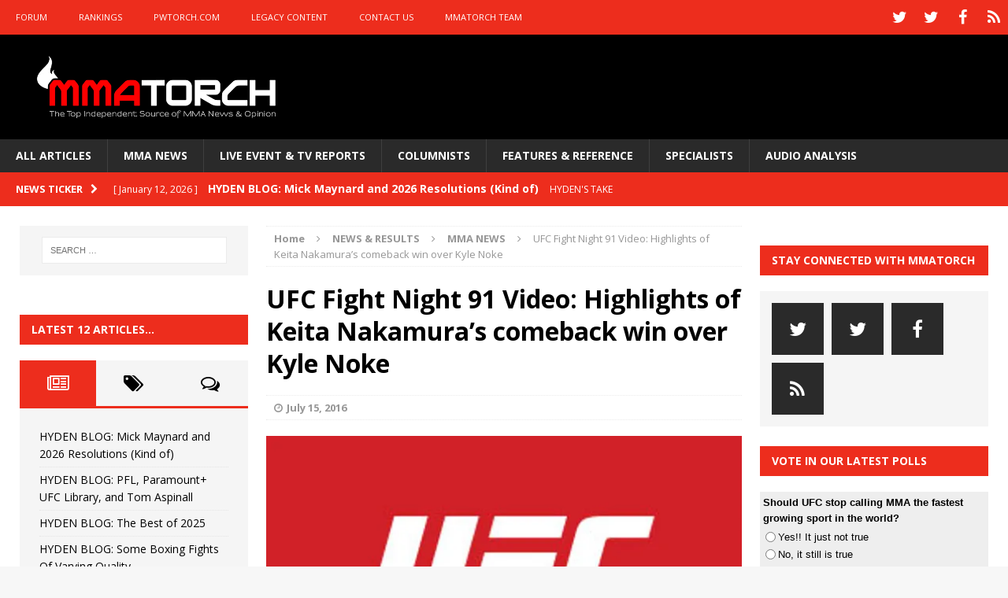

--- FILE ---
content_type: text/html; charset=UTF-8
request_url: https://mmatorch.com/2016/07/15/ufc-fight-night-91-video-highlights-keita-nakamuras-comeback-win-kyle-noke/
body_size: 20917
content:
<!DOCTYPE html>
<html class="no-js mh-two-sb" lang="en-US">
<head>
<meta charset="UTF-8">
<meta name="viewport" content="width=device-width, initial-scale=1.0">
<link rel="profile" href="http://gmpg.org/xfn/11" />
<link rel="pingback" href="https://mmatorch.com/desktop/xmlrpc.php" />
<meta name='robots' content='index, follow, max-image-preview:large, max-snippet:-1, max-video-preview:-1' />

	<!-- This site is optimized with the Yoast SEO plugin v26.7 - https://yoast.com/wordpress/plugins/seo/ -->
	<title>UFC Fight Night 91 Video: Highlights of Keita Nakamura&#039;s comeback win over Kyle Noke - MMATorch</title>
	<link rel="canonical" href="https://mmatorch.com/2016/07/15/ufc-fight-night-91-video-highlights-keita-nakamuras-comeback-win-kyle-noke/" />
	<meta property="og:locale" content="en_US" />
	<meta property="og:type" content="article" />
	<meta property="og:title" content="UFC Fight Night 91 Video: Highlights of Keita Nakamura&#039;s comeback win over Kyle Noke - MMATorch" />
	<meta property="og:description" content="After losing the first round to Kyle Noke on Wednesday night at UFC Fight Night 91, Keita Nakamura pulled off an exciting comeback win with a last second submission in the second round. If you [...]" />
	<meta property="og:url" content="https://mmatorch.com/2016/07/15/ufc-fight-night-91-video-highlights-keita-nakamuras-comeback-win-kyle-noke/" />
	<meta property="og:site_name" content="MMATorch" />
	<meta property="article:publisher" content="https://www.facebook.com/mmatorchfans" />
	<meta property="article:published_time" content="2016-07-15T00:02:09+00:00" />
	<meta property="og:image" content="https://i2.wp.com/mmatorch.com/desktop/wp-content/uploads/2016/03/UFC-Fight-Night-Fox-logo.jpg?fit=601%2C400&ssl=1" />
	<meta property="og:image:width" content="601" />
	<meta property="og:image:height" content="400" />
	<meta property="og:image:type" content="image/jpeg" />
	<meta name="author" content="Jamie Penick" />
	<meta name="twitter:card" content="summary_large_image" />
	<meta name="twitter:creator" content="@mmatorch" />
	<meta name="twitter:site" content="@mmatorch" />
	<meta name="twitter:label1" content="Written by" />
	<meta name="twitter:data1" content="Jamie Penick" />
	<meta name="twitter:label2" content="Est. reading time" />
	<meta name="twitter:data2" content="1 minute" />
	<script type="application/ld+json" class="yoast-schema-graph">{"@context":"https://schema.org","@graph":[{"@type":"Article","@id":"https://mmatorch.com/2016/07/15/ufc-fight-night-91-video-highlights-keita-nakamuras-comeback-win-kyle-noke/#article","isPartOf":{"@id":"https://mmatorch.com/2016/07/15/ufc-fight-night-91-video-highlights-keita-nakamuras-comeback-win-kyle-noke/"},"author":{"name":"Jamie Penick","@id":"https://mmatorch.com/#/schema/person/047edfc4988c7e530f65bee8323f91d6"},"headline":"UFC Fight Night 91 Video: Highlights of Keita Nakamura&#8217;s comeback win over Kyle Noke","datePublished":"2016-07-15T00:02:09+00:00","mainEntityOfPage":{"@id":"https://mmatorch.com/2016/07/15/ufc-fight-night-91-video-highlights-keita-nakamuras-comeback-win-kyle-noke/"},"wordCount":141,"commentCount":0,"image":{"@id":"https://mmatorch.com/2016/07/15/ufc-fight-night-91-video-highlights-keita-nakamuras-comeback-win-kyle-noke/#primaryimage"},"thumbnailUrl":"https://i0.wp.com/mmatorch.com/desktop/wp-content/uploads/2016/03/UFC-Fight-Night-Fox-logo.jpg?fit=601%2C400&ssl=1","keywords":["nakamura","noke","UFC","ufc fight night 91"],"articleSection":["MMA NEWS","UFC NEWS"],"inLanguage":"en-US","potentialAction":[{"@type":"CommentAction","name":"Comment","target":["https://mmatorch.com/2016/07/15/ufc-fight-night-91-video-highlights-keita-nakamuras-comeback-win-kyle-noke/#respond"]}]},{"@type":"WebPage","@id":"https://mmatorch.com/2016/07/15/ufc-fight-night-91-video-highlights-keita-nakamuras-comeback-win-kyle-noke/","url":"https://mmatorch.com/2016/07/15/ufc-fight-night-91-video-highlights-keita-nakamuras-comeback-win-kyle-noke/","name":"UFC Fight Night 91 Video: Highlights of Keita Nakamura's comeback win over Kyle Noke - MMATorch","isPartOf":{"@id":"https://mmatorch.com/#website"},"primaryImageOfPage":{"@id":"https://mmatorch.com/2016/07/15/ufc-fight-night-91-video-highlights-keita-nakamuras-comeback-win-kyle-noke/#primaryimage"},"image":{"@id":"https://mmatorch.com/2016/07/15/ufc-fight-night-91-video-highlights-keita-nakamuras-comeback-win-kyle-noke/#primaryimage"},"thumbnailUrl":"https://i0.wp.com/mmatorch.com/desktop/wp-content/uploads/2016/03/UFC-Fight-Night-Fox-logo.jpg?fit=601%2C400&ssl=1","datePublished":"2016-07-15T00:02:09+00:00","author":{"@id":"https://mmatorch.com/#/schema/person/047edfc4988c7e530f65bee8323f91d6"},"breadcrumb":{"@id":"https://mmatorch.com/2016/07/15/ufc-fight-night-91-video-highlights-keita-nakamuras-comeback-win-kyle-noke/#breadcrumb"},"inLanguage":"en-US","potentialAction":[{"@type":"ReadAction","target":["https://mmatorch.com/2016/07/15/ufc-fight-night-91-video-highlights-keita-nakamuras-comeback-win-kyle-noke/"]}]},{"@type":"ImageObject","inLanguage":"en-US","@id":"https://mmatorch.com/2016/07/15/ufc-fight-night-91-video-highlights-keita-nakamuras-comeback-win-kyle-noke/#primaryimage","url":"https://i0.wp.com/mmatorch.com/desktop/wp-content/uploads/2016/03/UFC-Fight-Night-Fox-logo.jpg?fit=601%2C400&ssl=1","contentUrl":"https://i0.wp.com/mmatorch.com/desktop/wp-content/uploads/2016/03/UFC-Fight-Night-Fox-logo.jpg?fit=601%2C400&ssl=1","width":601,"height":400},{"@type":"BreadcrumbList","@id":"https://mmatorch.com/2016/07/15/ufc-fight-night-91-video-highlights-keita-nakamuras-comeback-win-kyle-noke/#breadcrumb","itemListElement":[{"@type":"ListItem","position":1,"name":"Home","item":"https://mmatorch.com/"},{"@type":"ListItem","position":2,"name":"ALL ARTICLES","item":"https://mmatorch.com/all-articles/"},{"@type":"ListItem","position":3,"name":"UFC Fight Night 91 Video: Highlights of Keita Nakamura&#8217;s comeback win over Kyle Noke"}]},{"@type":"WebSite","@id":"https://mmatorch.com/#website","url":"https://mmatorch.com/","name":"MMATorch","description":"MMA News &amp; Results &amp; Opinion | Since 1993","potentialAction":[{"@type":"SearchAction","target":{"@type":"EntryPoint","urlTemplate":"https://mmatorch.com/?s={search_term_string}"},"query-input":{"@type":"PropertyValueSpecification","valueRequired":true,"valueName":"search_term_string"}}],"inLanguage":"en-US"},{"@type":"Person","@id":"https://mmatorch.com/#/schema/person/047edfc4988c7e530f65bee8323f91d6","name":"Jamie Penick","image":{"@type":"ImageObject","inLanguage":"en-US","@id":"https://mmatorch.com/#/schema/person/image/","url":"https://secure.gravatar.com/avatar/b9283b7a632204d2208a1dba10f5bfe73d3cf729ea05bcc40638b9635bbc3dfb?s=96&d=mm&r=g","contentUrl":"https://secure.gravatar.com/avatar/b9283b7a632204d2208a1dba10f5bfe73d3cf729ea05bcc40638b9635bbc3dfb?s=96&d=mm&r=g","caption":"Jamie Penick"},"sameAs":["http://MMATorch"],"url":"https://mmatorch.com/author/jamiepenick/"}]}</script>
	<!-- / Yoast SEO plugin. -->


<link rel='dns-prefetch' href='//fonts.googleapis.com' />
<link rel='preconnect' href='//i0.wp.com' />
<link rel="alternate" type="application/rss+xml" title="MMATorch &raquo; Feed" href="https://mmatorch.com/feed/" />
<link rel="alternate" type="application/rss+xml" title="MMATorch &raquo; Comments Feed" href="https://mmatorch.com/comments/feed/" />
<link rel="alternate" type="application/rss+xml" title="MMATorch &raquo; UFC Fight Night 91 Video: Highlights of Keita Nakamura&#8217;s comeback win over Kyle Noke Comments Feed" href="https://mmatorch.com/2016/07/15/ufc-fight-night-91-video-highlights-keita-nakamuras-comeback-win-kyle-noke/feed/" />
<link rel="alternate" title="oEmbed (JSON)" type="application/json+oembed" href="https://mmatorch.com/wp-json/oembed/1.0/embed?url=https%3A%2F%2Fmmatorch.com%2F2016%2F07%2F15%2Fufc-fight-night-91-video-highlights-keita-nakamuras-comeback-win-kyle-noke%2F" />
<link rel="alternate" title="oEmbed (XML)" type="text/xml+oembed" href="https://mmatorch.com/wp-json/oembed/1.0/embed?url=https%3A%2F%2Fmmatorch.com%2F2016%2F07%2F15%2Fufc-fight-night-91-video-highlights-keita-nakamuras-comeback-win-kyle-noke%2F&#038;format=xml" />
<!-- mmatorch.com is managing ads with Advanced Ads 2.0.16 – https://wpadvancedads.com/ --><script id="mmato-ready">
			window.advanced_ads_ready=function(e,a){a=a||"complete";var d=function(e){return"interactive"===a?"loading"!==e:"complete"===e};d(document.readyState)?e():document.addEventListener("readystatechange",(function(a){d(a.target.readyState)&&e()}),{once:"interactive"===a})},window.advanced_ads_ready_queue=window.advanced_ads_ready_queue||[];		</script>
		<style id='wp-img-auto-sizes-contain-inline-css' type='text/css'>
img:is([sizes=auto i],[sizes^="auto," i]){contain-intrinsic-size:3000px 1500px}
/*# sourceURL=wp-img-auto-sizes-contain-inline-css */
</style>
<style id='wp-emoji-styles-inline-css' type='text/css'>

	img.wp-smiley, img.emoji {
		display: inline !important;
		border: none !important;
		box-shadow: none !important;
		height: 1em !important;
		width: 1em !important;
		margin: 0 0.07em !important;
		vertical-align: -0.1em !important;
		background: none !important;
		padding: 0 !important;
	}
/*# sourceURL=wp-emoji-styles-inline-css */
</style>
<style id='wp-block-library-inline-css' type='text/css'>
:root{--wp-block-synced-color:#7a00df;--wp-block-synced-color--rgb:122,0,223;--wp-bound-block-color:var(--wp-block-synced-color);--wp-editor-canvas-background:#ddd;--wp-admin-theme-color:#007cba;--wp-admin-theme-color--rgb:0,124,186;--wp-admin-theme-color-darker-10:#006ba1;--wp-admin-theme-color-darker-10--rgb:0,107,160.5;--wp-admin-theme-color-darker-20:#005a87;--wp-admin-theme-color-darker-20--rgb:0,90,135;--wp-admin-border-width-focus:2px}@media (min-resolution:192dpi){:root{--wp-admin-border-width-focus:1.5px}}.wp-element-button{cursor:pointer}:root .has-very-light-gray-background-color{background-color:#eee}:root .has-very-dark-gray-background-color{background-color:#313131}:root .has-very-light-gray-color{color:#eee}:root .has-very-dark-gray-color{color:#313131}:root .has-vivid-green-cyan-to-vivid-cyan-blue-gradient-background{background:linear-gradient(135deg,#00d084,#0693e3)}:root .has-purple-crush-gradient-background{background:linear-gradient(135deg,#34e2e4,#4721fb 50%,#ab1dfe)}:root .has-hazy-dawn-gradient-background{background:linear-gradient(135deg,#faaca8,#dad0ec)}:root .has-subdued-olive-gradient-background{background:linear-gradient(135deg,#fafae1,#67a671)}:root .has-atomic-cream-gradient-background{background:linear-gradient(135deg,#fdd79a,#004a59)}:root .has-nightshade-gradient-background{background:linear-gradient(135deg,#330968,#31cdcf)}:root .has-midnight-gradient-background{background:linear-gradient(135deg,#020381,#2874fc)}:root{--wp--preset--font-size--normal:16px;--wp--preset--font-size--huge:42px}.has-regular-font-size{font-size:1em}.has-larger-font-size{font-size:2.625em}.has-normal-font-size{font-size:var(--wp--preset--font-size--normal)}.has-huge-font-size{font-size:var(--wp--preset--font-size--huge)}.has-text-align-center{text-align:center}.has-text-align-left{text-align:left}.has-text-align-right{text-align:right}.has-fit-text{white-space:nowrap!important}#end-resizable-editor-section{display:none}.aligncenter{clear:both}.items-justified-left{justify-content:flex-start}.items-justified-center{justify-content:center}.items-justified-right{justify-content:flex-end}.items-justified-space-between{justify-content:space-between}.screen-reader-text{border:0;clip-path:inset(50%);height:1px;margin:-1px;overflow:hidden;padding:0;position:absolute;width:1px;word-wrap:normal!important}.screen-reader-text:focus{background-color:#ddd;clip-path:none;color:#444;display:block;font-size:1em;height:auto;left:5px;line-height:normal;padding:15px 23px 14px;text-decoration:none;top:5px;width:auto;z-index:100000}html :where(.has-border-color){border-style:solid}html :where([style*=border-top-color]){border-top-style:solid}html :where([style*=border-right-color]){border-right-style:solid}html :where([style*=border-bottom-color]){border-bottom-style:solid}html :where([style*=border-left-color]){border-left-style:solid}html :where([style*=border-width]){border-style:solid}html :where([style*=border-top-width]){border-top-style:solid}html :where([style*=border-right-width]){border-right-style:solid}html :where([style*=border-bottom-width]){border-bottom-style:solid}html :where([style*=border-left-width]){border-left-style:solid}html :where(img[class*=wp-image-]){height:auto;max-width:100%}:where(figure){margin:0 0 1em}html :where(.is-position-sticky){--wp-admin--admin-bar--position-offset:var(--wp-admin--admin-bar--height,0px)}@media screen and (max-width:600px){html :where(.is-position-sticky){--wp-admin--admin-bar--position-offset:0px}}

/*# sourceURL=wp-block-library-inline-css */
</style><style id='wp-block-paragraph-inline-css' type='text/css'>
.is-small-text{font-size:.875em}.is-regular-text{font-size:1em}.is-large-text{font-size:2.25em}.is-larger-text{font-size:3em}.has-drop-cap:not(:focus):first-letter{float:left;font-size:8.4em;font-style:normal;font-weight:100;line-height:.68;margin:.05em .1em 0 0;text-transform:uppercase}body.rtl .has-drop-cap:not(:focus):first-letter{float:none;margin-left:.1em}p.has-drop-cap.has-background{overflow:hidden}:root :where(p.has-background){padding:1.25em 2.375em}:where(p.has-text-color:not(.has-link-color)) a{color:inherit}p.has-text-align-left[style*="writing-mode:vertical-lr"],p.has-text-align-right[style*="writing-mode:vertical-rl"]{rotate:180deg}
/*# sourceURL=https://mmatorch.com/desktop/wp-includes/blocks/paragraph/style.min.css */
</style>
<style id='global-styles-inline-css' type='text/css'>
:root{--wp--preset--aspect-ratio--square: 1;--wp--preset--aspect-ratio--4-3: 4/3;--wp--preset--aspect-ratio--3-4: 3/4;--wp--preset--aspect-ratio--3-2: 3/2;--wp--preset--aspect-ratio--2-3: 2/3;--wp--preset--aspect-ratio--16-9: 16/9;--wp--preset--aspect-ratio--9-16: 9/16;--wp--preset--color--black: #000000;--wp--preset--color--cyan-bluish-gray: #abb8c3;--wp--preset--color--white: #ffffff;--wp--preset--color--pale-pink: #f78da7;--wp--preset--color--vivid-red: #cf2e2e;--wp--preset--color--luminous-vivid-orange: #ff6900;--wp--preset--color--luminous-vivid-amber: #fcb900;--wp--preset--color--light-green-cyan: #7bdcb5;--wp--preset--color--vivid-green-cyan: #00d084;--wp--preset--color--pale-cyan-blue: #8ed1fc;--wp--preset--color--vivid-cyan-blue: #0693e3;--wp--preset--color--vivid-purple: #9b51e0;--wp--preset--gradient--vivid-cyan-blue-to-vivid-purple: linear-gradient(135deg,rgb(6,147,227) 0%,rgb(155,81,224) 100%);--wp--preset--gradient--light-green-cyan-to-vivid-green-cyan: linear-gradient(135deg,rgb(122,220,180) 0%,rgb(0,208,130) 100%);--wp--preset--gradient--luminous-vivid-amber-to-luminous-vivid-orange: linear-gradient(135deg,rgb(252,185,0) 0%,rgb(255,105,0) 100%);--wp--preset--gradient--luminous-vivid-orange-to-vivid-red: linear-gradient(135deg,rgb(255,105,0) 0%,rgb(207,46,46) 100%);--wp--preset--gradient--very-light-gray-to-cyan-bluish-gray: linear-gradient(135deg,rgb(238,238,238) 0%,rgb(169,184,195) 100%);--wp--preset--gradient--cool-to-warm-spectrum: linear-gradient(135deg,rgb(74,234,220) 0%,rgb(151,120,209) 20%,rgb(207,42,186) 40%,rgb(238,44,130) 60%,rgb(251,105,98) 80%,rgb(254,248,76) 100%);--wp--preset--gradient--blush-light-purple: linear-gradient(135deg,rgb(255,206,236) 0%,rgb(152,150,240) 100%);--wp--preset--gradient--blush-bordeaux: linear-gradient(135deg,rgb(254,205,165) 0%,rgb(254,45,45) 50%,rgb(107,0,62) 100%);--wp--preset--gradient--luminous-dusk: linear-gradient(135deg,rgb(255,203,112) 0%,rgb(199,81,192) 50%,rgb(65,88,208) 100%);--wp--preset--gradient--pale-ocean: linear-gradient(135deg,rgb(255,245,203) 0%,rgb(182,227,212) 50%,rgb(51,167,181) 100%);--wp--preset--gradient--electric-grass: linear-gradient(135deg,rgb(202,248,128) 0%,rgb(113,206,126) 100%);--wp--preset--gradient--midnight: linear-gradient(135deg,rgb(2,3,129) 0%,rgb(40,116,252) 100%);--wp--preset--font-size--small: 13px;--wp--preset--font-size--medium: 20px;--wp--preset--font-size--large: 36px;--wp--preset--font-size--x-large: 42px;--wp--preset--spacing--20: 0.44rem;--wp--preset--spacing--30: 0.67rem;--wp--preset--spacing--40: 1rem;--wp--preset--spacing--50: 1.5rem;--wp--preset--spacing--60: 2.25rem;--wp--preset--spacing--70: 3.38rem;--wp--preset--spacing--80: 5.06rem;--wp--preset--shadow--natural: 6px 6px 9px rgba(0, 0, 0, 0.2);--wp--preset--shadow--deep: 12px 12px 50px rgba(0, 0, 0, 0.4);--wp--preset--shadow--sharp: 6px 6px 0px rgba(0, 0, 0, 0.2);--wp--preset--shadow--outlined: 6px 6px 0px -3px rgb(255, 255, 255), 6px 6px rgb(0, 0, 0);--wp--preset--shadow--crisp: 6px 6px 0px rgb(0, 0, 0);}:where(.is-layout-flex){gap: 0.5em;}:where(.is-layout-grid){gap: 0.5em;}body .is-layout-flex{display: flex;}.is-layout-flex{flex-wrap: wrap;align-items: center;}.is-layout-flex > :is(*, div){margin: 0;}body .is-layout-grid{display: grid;}.is-layout-grid > :is(*, div){margin: 0;}:where(.wp-block-columns.is-layout-flex){gap: 2em;}:where(.wp-block-columns.is-layout-grid){gap: 2em;}:where(.wp-block-post-template.is-layout-flex){gap: 1.25em;}:where(.wp-block-post-template.is-layout-grid){gap: 1.25em;}.has-black-color{color: var(--wp--preset--color--black) !important;}.has-cyan-bluish-gray-color{color: var(--wp--preset--color--cyan-bluish-gray) !important;}.has-white-color{color: var(--wp--preset--color--white) !important;}.has-pale-pink-color{color: var(--wp--preset--color--pale-pink) !important;}.has-vivid-red-color{color: var(--wp--preset--color--vivid-red) !important;}.has-luminous-vivid-orange-color{color: var(--wp--preset--color--luminous-vivid-orange) !important;}.has-luminous-vivid-amber-color{color: var(--wp--preset--color--luminous-vivid-amber) !important;}.has-light-green-cyan-color{color: var(--wp--preset--color--light-green-cyan) !important;}.has-vivid-green-cyan-color{color: var(--wp--preset--color--vivid-green-cyan) !important;}.has-pale-cyan-blue-color{color: var(--wp--preset--color--pale-cyan-blue) !important;}.has-vivid-cyan-blue-color{color: var(--wp--preset--color--vivid-cyan-blue) !important;}.has-vivid-purple-color{color: var(--wp--preset--color--vivid-purple) !important;}.has-black-background-color{background-color: var(--wp--preset--color--black) !important;}.has-cyan-bluish-gray-background-color{background-color: var(--wp--preset--color--cyan-bluish-gray) !important;}.has-white-background-color{background-color: var(--wp--preset--color--white) !important;}.has-pale-pink-background-color{background-color: var(--wp--preset--color--pale-pink) !important;}.has-vivid-red-background-color{background-color: var(--wp--preset--color--vivid-red) !important;}.has-luminous-vivid-orange-background-color{background-color: var(--wp--preset--color--luminous-vivid-orange) !important;}.has-luminous-vivid-amber-background-color{background-color: var(--wp--preset--color--luminous-vivid-amber) !important;}.has-light-green-cyan-background-color{background-color: var(--wp--preset--color--light-green-cyan) !important;}.has-vivid-green-cyan-background-color{background-color: var(--wp--preset--color--vivid-green-cyan) !important;}.has-pale-cyan-blue-background-color{background-color: var(--wp--preset--color--pale-cyan-blue) !important;}.has-vivid-cyan-blue-background-color{background-color: var(--wp--preset--color--vivid-cyan-blue) !important;}.has-vivid-purple-background-color{background-color: var(--wp--preset--color--vivid-purple) !important;}.has-black-border-color{border-color: var(--wp--preset--color--black) !important;}.has-cyan-bluish-gray-border-color{border-color: var(--wp--preset--color--cyan-bluish-gray) !important;}.has-white-border-color{border-color: var(--wp--preset--color--white) !important;}.has-pale-pink-border-color{border-color: var(--wp--preset--color--pale-pink) !important;}.has-vivid-red-border-color{border-color: var(--wp--preset--color--vivid-red) !important;}.has-luminous-vivid-orange-border-color{border-color: var(--wp--preset--color--luminous-vivid-orange) !important;}.has-luminous-vivid-amber-border-color{border-color: var(--wp--preset--color--luminous-vivid-amber) !important;}.has-light-green-cyan-border-color{border-color: var(--wp--preset--color--light-green-cyan) !important;}.has-vivid-green-cyan-border-color{border-color: var(--wp--preset--color--vivid-green-cyan) !important;}.has-pale-cyan-blue-border-color{border-color: var(--wp--preset--color--pale-cyan-blue) !important;}.has-vivid-cyan-blue-border-color{border-color: var(--wp--preset--color--vivid-cyan-blue) !important;}.has-vivid-purple-border-color{border-color: var(--wp--preset--color--vivid-purple) !important;}.has-vivid-cyan-blue-to-vivid-purple-gradient-background{background: var(--wp--preset--gradient--vivid-cyan-blue-to-vivid-purple) !important;}.has-light-green-cyan-to-vivid-green-cyan-gradient-background{background: var(--wp--preset--gradient--light-green-cyan-to-vivid-green-cyan) !important;}.has-luminous-vivid-amber-to-luminous-vivid-orange-gradient-background{background: var(--wp--preset--gradient--luminous-vivid-amber-to-luminous-vivid-orange) !important;}.has-luminous-vivid-orange-to-vivid-red-gradient-background{background: var(--wp--preset--gradient--luminous-vivid-orange-to-vivid-red) !important;}.has-very-light-gray-to-cyan-bluish-gray-gradient-background{background: var(--wp--preset--gradient--very-light-gray-to-cyan-bluish-gray) !important;}.has-cool-to-warm-spectrum-gradient-background{background: var(--wp--preset--gradient--cool-to-warm-spectrum) !important;}.has-blush-light-purple-gradient-background{background: var(--wp--preset--gradient--blush-light-purple) !important;}.has-blush-bordeaux-gradient-background{background: var(--wp--preset--gradient--blush-bordeaux) !important;}.has-luminous-dusk-gradient-background{background: var(--wp--preset--gradient--luminous-dusk) !important;}.has-pale-ocean-gradient-background{background: var(--wp--preset--gradient--pale-ocean) !important;}.has-electric-grass-gradient-background{background: var(--wp--preset--gradient--electric-grass) !important;}.has-midnight-gradient-background{background: var(--wp--preset--gradient--midnight) !important;}.has-small-font-size{font-size: var(--wp--preset--font-size--small) !important;}.has-medium-font-size{font-size: var(--wp--preset--font-size--medium) !important;}.has-large-font-size{font-size: var(--wp--preset--font-size--large) !important;}.has-x-large-font-size{font-size: var(--wp--preset--font-size--x-large) !important;}
/*# sourceURL=global-styles-inline-css */
</style>

<style id='classic-theme-styles-inline-css' type='text/css'>
/*! This file is auto-generated */
.wp-block-button__link{color:#fff;background-color:#32373c;border-radius:9999px;box-shadow:none;text-decoration:none;padding:calc(.667em + 2px) calc(1.333em + 2px);font-size:1.125em}.wp-block-file__button{background:#32373c;color:#fff;text-decoration:none}
/*# sourceURL=/wp-includes/css/classic-themes.min.css */
</style>
<link rel='stylesheet' id='pw-css-css' href='https://mmatorch.com/desktop/wp-content/plugins/pw-styles/style.css?ver=6.9' type='text/css' media='all' />
<link rel='stylesheet' id='wp-polls-css' href='https://mmatorch.com/desktop/wp-content/plugins/wp-polls/polls-css.css?ver=2.77.3' type='text/css' media='all' />
<style id='wp-polls-inline-css' type='text/css'>
.wp-polls .pollbar {
	margin: 1px;
	font-size: 6px;
	line-height: 8px;
	height: 8px;
	background-image: url('https://mmatorch.com/desktop/wp-content/plugins/wp-polls/images/default/pollbg.gif');
	border: 1px solid #c8c8c8;
}

/*# sourceURL=wp-polls-inline-css */
</style>
<link rel='stylesheet' id='mh-magazine-css' href='https://mmatorch.com/desktop/wp-content/themes/mh-magazine/style.css?ver=3.1.0' type='text/css' media='all' />
<link rel='stylesheet' id='mh-font-awesome-css' href='https://mmatorch.com/desktop/wp-content/themes/mh-magazine/includes/font-awesome.min.css' type='text/css' media='all' />
<link rel='stylesheet' id='mh-google-fonts-css' href='https://fonts.googleapis.com/css?family=Open+Sans:300,400,400italic,600,700' type='text/css' media='all' />
<script type="text/javascript" src="https://mmatorch.com/desktop/wp-includes/js/jquery/jquery.min.js?ver=3.7.1" id="jquery-core-js"></script>
<script type="text/javascript" src="https://mmatorch.com/desktop/wp-includes/js/jquery/jquery-migrate.min.js?ver=3.4.1" id="jquery-migrate-js"></script>
<script type="text/javascript" src="https://mmatorch.com/desktop/wp-content/themes/mh-magazine/js/scripts.js?ver=6.9" id="mh-scripts-js"></script>
<link rel="https://api.w.org/" href="https://mmatorch.com/wp-json/" /><link rel="alternate" title="JSON" type="application/json" href="https://mmatorch.com/wp-json/wp/v2/posts/7602" /><link rel="EditURI" type="application/rsd+xml" title="RSD" href="https://mmatorch.com/desktop/xmlrpc.php?rsd" />
<meta name="generator" content="WordPress 6.9" />
<meta name="generator" content="Seriously Simple Podcasting 3.14.2" />
<link rel='shortlink' href='https://mmatorch.com/?p=7602' />

<link rel="alternate" type="application/rss+xml" title="Podcast RSS feed" href="https://mmatorch.com/feed/podcast" />

<style type="text/css">a:visited { color: #acacac; }
</style>
<style type="text/css">
.mh-header { background: #000000; }
.mh-preheader, .mh-wide-layout .mh-subheader, .mh-ticker-title, .mh-main-nav li:hover, .mh-footer-nav, .slicknav_menu, .slicknav_btn, .slicknav_nav .slicknav_item:hover, .slicknav_nav a:hover, .mh-back-to-top, .mh-subheading, .entry-tags .fa, .entry-tags li:hover, .mh-loop-layout2 .mh-loop-caption, .mh-widget-layout2 .mh-widget-title, .mh-widget-layout2 .mh-footer-widget-title, #mh-mobile .flex-control-paging li a.flex-active, .mh-slider-layout2 .mh-slider-category, .mh-carousel-layout1 .mh-carousel-caption, .mh-spotlight-caption, .mh-posts-large-caption, .mh-tab-button.active, .mh-tab-button.active:hover, .mh-footer-widget .mh-tab-button.active, .mh-social-widget li:hover a, .mh-footer-widget .mh-social-widget li a, .mh-footer-widget .mh-author-bio-widget, .tagcloud a:hover, .mh-widget .tagcloud a:hover, .mh-footer-widget .tagcloud a:hover, .page-numbers:hover, .mh-loop-pagination .current, .mh-comments-pagination .current, .pagelink, a:hover .pagelink, input[type=submit], #respond #cancel-comment-reply-link, #infinite-handle span { background: #ed2d1d; }
blockquote, .mh-category-desc, .mh-widget-layout1 .mh-widget-title, .mh-widget-layout3 .mh-widget-title, .mh-widget-layout1 .mh-footer-widget-title, .mh-widget-layout3 .mh-footer-widget-title, .mh-slider-layout1 .mh-slider-caption, .mh-carousel-layout1, .mh-spotlight-widget, .mh-author-bio-widget, .mh-author-bio-title, .mh-author-bio-image-frame, .mh-video-widget, .mh-tab-buttons, .bypostauthor .mh-comment-meta, textarea:hover, input[type=text]:hover, input[type=email]:hover, input[type=tel]:hover, input[type=url]:hover { border-color: #ed2d1d; }
.mh-dropcap, .mh-carousel-layout1 .flex-direction-nav a, .mh-carousel-layout2 .mh-carousel-caption { color: #ed2d1d; }
.entry-content a, .mh-comment-content a { color: #ed2d1d; }
a:hover, .mh-footer a:hover, .entry-content a:hover, .mh-author-box a:hover, .mh-post-nav a:hover, .mh-comment-content a:hover, #respond a:hover, .mh-meta a:hover, .mh-footer .mh-meta a:hover, .mh-breadcrumb a:hover, .mh-tabbed-widget a:hover { color: #ed2d1d; }
</style>
<!--[if lt IE 9]>
<script src="https://mmatorch.com/desktop/wp-content/themes/mh-magazine/js/css3-mediaqueries.js"></script>
<![endif]-->
<link rel="icon" href="https://i0.wp.com/mmatorch.com/desktop/wp-content/uploads/2016/05/cropped-MMATorchAppButton1024b.png?fit=32%2C32&#038;ssl=1" sizes="32x32" />
<link rel="icon" href="https://i0.wp.com/mmatorch.com/desktop/wp-content/uploads/2016/05/cropped-MMATorchAppButton1024b.png?fit=192%2C192&#038;ssl=1" sizes="192x192" />
<link rel="apple-touch-icon" href="https://i0.wp.com/mmatorch.com/desktop/wp-content/uploads/2016/05/cropped-MMATorchAppButton1024b.png?fit=180%2C180&#038;ssl=1" />
<meta name="msapplication-TileImage" content="https://i0.wp.com/mmatorch.com/desktop/wp-content/uploads/2016/05/cropped-MMATorchAppButton1024b.png?fit=270%2C270&#038;ssl=1" />


<!-- SMG_MMATorch - Hardcoded ASYNC tags - 100917 -->
<!-- Start DFP SETUP - Header Tags -->
<script type='text/javascript'>
      var gptadslots=[], googletag = googletag || {}; googletag.cmd = googletag.cmd || [];
      (function(){ var gads = document.createElement('script');
          gads.async = true; gads.type = 'text/javascript';
          var useSSL = 'https:' == document.location.protocol;
          gads.src = (useSSL ? 'https:' : 'http:') + '//www.googletagservices.com/tag/js/gpt.js';
          var node = document.getElementsByTagName('script')[0];
          node.parentNode.insertBefore(gads, node);
      })();

</script>
<script type='text/javascript' src='https://img.bnqt.com/lib/js/sdpdfphelper.js'></script>
<script type='text/javascript'>
      googletag.cmd.push(function() {
          googletag.pubads().enableAsyncRendering(); googletag.pubads().enableSingleRequest();
          googletag.pubads().setTargeting('title', sdpTargeting.title)
                            .setTargeting('targetPaths', sdpTargeting.targetPaths)
                            .setTargeting('fullPath', sdpTargeting.fullPath)
                            .setTargeting('queryStr', sdpTargeting.queryStr)
                            .setTargeting('domainName', sdpTargeting.domainName);
      });
</script>
<!-- DFP SETUP end -->

<script async type='text/javascript' src='https://cdn.connatix.com/min/connatix.renderer.infeed.min.js' data-connatix-token='44f581f1-8726-44b6-ac55-8d9d36c54a22' comscoreid='18120612'></script>
	
</head>
<body id="mh-mobile" class="wp-singular post-template-default single single-post postid-7602 single-format-standard wp-theme-mh-magazine mh-wide-layout mh-left-sb mh-loop-layout1 mh-widget-layout2 aa-prefix-mmato-">
<div class="mh-header-mobile-nav clearfix"></div>
	<div class="mh-preheader">
    	<div class="mh-container mh-container-inner mh-row clearfix">
    		            	<nav class="mh-header-nav mh-col-2-3 clearfix">
            		<div class="menu-above-the-logo-menu-container"><ul id="menu-above-the-logo-menu" class="menu"><li id="menu-item-3163" class="menu-item menu-item-type-custom menu-item-object-custom menu-item-3163"><a href="http://www.mmatorch.com/forum/forum.php">FORUM</a></li>
<li id="menu-item-1744" class="menu-item menu-item-type-taxonomy menu-item-object-category menu-item-1744"><a href="https://mmatorch.com/category/featuresreference/mmatorchrankings/">RANKINGS</a></li>
<li id="menu-item-1741" class="menu-item menu-item-type-custom menu-item-object-custom menu-item-1741"><a href="http://www.pwtorch.com">PWTORCH.COM</a></li>
<li id="menu-item-1742" class="menu-item menu-item-type-post_type menu-item-object-page menu-item-1742"><a href="https://mmatorch.com/legacy-content/">LEGACY CONTENT</a></li>
<li id="menu-item-1743" class="menu-item menu-item-type-post_type menu-item-object-page menu-item-1743"><a href="https://mmatorch.com/contact-us/">CONTACT US</a></li>
<li id="menu-item-8929" class="menu-item menu-item-type-post_type menu-item-object-page menu-item-8929"><a href="https://mmatorch.com/mmatorch-team/">MMATORCH TEAM</a></li>
</ul></div>				</nav>
						            	<nav class="mh-social-icons mh-social-nav mh-col-1-3 clearfix">
            		<div class="menu-social-media-header-social-icons-container"><ul id="menu-social-media-header-social-icons" class="menu"><li id="menu-item-3558" class="menu-item menu-item-type-custom menu-item-object-custom menu-item-3558"><a href="http://www.twitter.com/mmatorch"><span class="fa-stack"><i class="fa fa-stack-2x"></i><i class="fa fa-mh-social fa-stack-1x"></i></span><span class="screen-reader-text">TWITTER</span></a></li>
<li id="menu-item-13998" class="menu-item menu-item-type-custom menu-item-object-custom menu-item-13998"><a href="http://www.twitter.com/thewadekeller"><span class="fa-stack"><i class="fa fa-stack-2x"></i><i class="fa fa-mh-social fa-stack-1x"></i></span><span class="screen-reader-text">TWITTER WK</span></a></li>
<li id="menu-item-3559" class="menu-item menu-item-type-custom menu-item-object-custom menu-item-3559"><a href="http://www.facebook.com/mmatorchfans"><span class="fa-stack"><i class="fa fa-stack-2x"></i><i class="fa fa-mh-social fa-stack-1x"></i></span><span class="screen-reader-text">FACEBOOK</span></a></li>
<li id="menu-item-3560" class="menu-item menu-item-type-custom menu-item-object-custom menu-item-3560"><a href="http://www.blogtalkradio.com/mmatorch/podcast"><span class="fa-stack"><i class="fa fa-stack-2x"></i><i class="fa fa-mh-social fa-stack-1x"></i></span><span class="screen-reader-text">PODCASTS</span></a></li>
</ul></div>				</nav>
					</div>
	</div>
<header class="mh-header">
	<div class="mh-container mh-container-inner mh-row clearfix">
		<div class="mh-col-1-3 mh-custom-header">
<a href="https://mmatorch.com/" title="MMATorch" rel="home">
<div class="mh-site-logo" role="banner">
<img class="mh-header-image" src="https://mmatorch.com/desktop/wp-content/uploads/2015/10/MMATorchLogo_wide2016_700.png" height="178" width="700" alt="MMATorch" />
</div>
</a>
</div>
<div class="mh-col-2-3 mh-header-widget-2">
<div id="advads_ad_widget-5" class="mh-widget mh-header-2 mmato-widget"><!-- SMG_MMATorch/728x90_1a/sports/mma/main -->
<div id='usmg_ad_SMG_MMATorch_728x90_1a_sports_mma_main'>
     <script type='text/javascript'>
         googletag.cmd.push(function() {
             googletag.defineSlot('/7103/SMG_MMATorch/728x90_1a/sports/mma/main', [728,90], 'usmg_ad_SMG_MMATorch_728x90_1a_sports_mma_main').addService(googletag.pubads());
             googletag.enableServices();
             googletag.display('usmg_ad_SMG_MMATorch_728x90_1a_sports_mma_main');
         });
     </script>
</div>
</div></div>
	</div>
	<div class="mh-main-nav-wrap">
		<nav class="mh-main-nav mh-container mh-container-inner clearfix">
			<div class="menu-main-category-strip-under-logo-container"><ul id="menu-main-category-strip-under-logo" class="menu"><li id="menu-item-1738" class="menu-item menu-item-type-post_type menu-item-object-page current_page_parent menu-item-1738"><a href="https://mmatorch.com/all-articles/">ALL ARTICLES</a></li>
<li id="menu-item-242" class="menu-item menu-item-type-taxonomy menu-item-object-category current-post-ancestor current-menu-parent current-post-parent menu-item-has-children menu-item-242"><a href="https://mmatorch.com/category/newsandresults/mmanews/">MMA NEWS</a>
<ul class="sub-menu">
	<li id="menu-item-9318" class="menu-item menu-item-type-taxonomy menu-item-object-category menu-item-9318"><a href="https://mmatorch.com/category/newsandresults/mmanews/daily-news-digest/">DAILY NEWS DIGEST</a></li>
	<li id="menu-item-1723" class="menu-item menu-item-type-taxonomy menu-item-object-category current-post-ancestor current-menu-parent current-post-parent menu-item-1723"><a href="https://mmatorch.com/category/newsandresults/mmanews/ufcnews/">UFC NEWS</a></li>
	<li id="menu-item-9515" class="menu-item menu-item-type-taxonomy menu-item-object-category menu-item-9515"><a href="https://mmatorch.com/category/newsandresults/mmanews/bellatornews-mmanews/">BELLATOR NEWS</a></li>
	<li id="menu-item-1724" class="menu-item menu-item-type-taxonomy menu-item-object-category menu-item-1724"><a href="https://mmatorch.com/category/newsandresults/mmanews/bellatornews/">OTHER NEWS</a></li>
</ul>
</li>
<li id="menu-item-244" class="menu-item menu-item-type-taxonomy menu-item-object-category menu-item-has-children menu-item-244"><a href="https://mmatorch.com/category/newsandresults/liveeventtvreports/">LIVE EVENT &#038; TV REPORTS</a>
<ul class="sub-menu">
	<li id="menu-item-1733" class="menu-item menu-item-type-taxonomy menu-item-object-category menu-item-1733"><a href="https://mmatorch.com/category/newsandresults/liveeventtvreports/ufcppvs/">UFC PPVS</a></li>
	<li id="menu-item-1732" class="menu-item menu-item-type-taxonomy menu-item-object-category menu-item-1732"><a href="https://mmatorch.com/category/newsandresults/liveeventtvreports/ufcfightnights/">UFC FIGHT NIGHTS</a></li>
	<li id="menu-item-9597" class="menu-item menu-item-type-taxonomy menu-item-object-category menu-item-9597"><a href="https://mmatorch.com/category/newsandresults/liveeventtvreports/belletorliveevents/">BELLATOR LIVE EVENTS</a></li>
	<li id="menu-item-9516" class="menu-item menu-item-type-taxonomy menu-item-object-category menu-item-9516"><a href="https://mmatorch.com/category/newsandresults/liveeventtvreports/other-events/">OTHER EVENTS</a></li>
	<li id="menu-item-9518" class="menu-item menu-item-type-taxonomy menu-item-object-category menu-item-9518"><a href="https://mmatorch.com/category/newsandresults/liveeventtvreports/tvshowreports/">TV SHOW REPORTS</a></li>
	<li id="menu-item-9517" class="menu-item menu-item-type-taxonomy menu-item-object-category menu-item-9517"><a href="https://mmatorch.com/category/newsandresults/liveeventtvreports/the-ultimate-fighter/">THE ULTIMATE FIGHTER</a></li>
</ul>
</li>
<li id="menu-item-1725" class="menu-item menu-item-type-taxonomy menu-item-object-category menu-item-has-children menu-item-1725"><a href="https://mmatorch.com/category/opinion/columns/">COLUMNISTS</a>
<ul class="sub-menu">
	<li id="menu-item-9322" class="menu-item menu-item-type-taxonomy menu-item-object-category menu-item-9322"><a href="https://mmatorch.com/category/opinion/columns/hydenstake/">HYDEN&#8217;S TAKE</a></li>
	<li id="menu-item-9319" class="menu-item menu-item-type-taxonomy menu-item-object-category menu-item-9319"><a href="https://mmatorch.com/category/opinion/columns/amadis-take/">AMADI&#8217;S TAKE</a></li>
	<li id="menu-item-9512" class="menu-item menu-item-type-taxonomy menu-item-object-category menu-item-9512"><a href="https://mmatorch.com/category/opinion/columns/gonzalestake/">GONAZLES&#8217;S TAKE</a></li>
	<li id="menu-item-9569" class="menu-item menu-item-type-taxonomy menu-item-object-category menu-item-9569"><a href="https://mmatorch.com/category/opinion/columns/kings-take/">KING&#8217;S TAKE</a></li>
	<li id="menu-item-9570" class="menu-item menu-item-type-taxonomy menu-item-object-category menu-item-9570"><a href="https://mmatorch.com/category/opinion/columns/petersons-take/">PETERSON&#8217;S TAKE</a></li>
	<li id="menu-item-9621" class="menu-item menu-item-type-taxonomy menu-item-object-category menu-item-9621"><a href="https://mmatorch.com/category/opinion/columns/grinupstake/">GRINUPS&#8217; TAKE</a></li>
	<li id="menu-item-9665" class="menu-item menu-item-type-taxonomy menu-item-object-category menu-item-9665"><a href="https://mmatorch.com/category/opinion/columns/cmooretake/">C. MOORE&#8217;S TAKE</a></li>
</ul>
</li>
<li id="menu-item-9592" class="menu-item menu-item-type-taxonomy menu-item-object-category menu-item-has-children menu-item-9592"><a href="https://mmatorch.com/category/featuresreference/specialfeatures/">FEATURES &#038; REFERENCE</a>
<ul class="sub-menu">
	<li id="menu-item-9328" class="menu-item menu-item-type-taxonomy menu-item-object-category menu-item-9328"><a href="https://mmatorch.com/category/featuresreference/fight-previews/">FIGHT CARD PREVIEWS</a></li>
	<li id="menu-item-1726" class="menu-item menu-item-type-taxonomy menu-item-object-category menu-item-1726"><a href="https://mmatorch.com/category/featuresreference/roundtable/">ROUNDTABLES</a></li>
	<li id="menu-item-9596" class="menu-item menu-item-type-taxonomy menu-item-object-category menu-item-9596"><a href="https://mmatorch.com/category/featuresreference/mmatorchtrivia/">MMATORCH TRIVIA</a></li>
	<li id="menu-item-1729" class="menu-item menu-item-type-taxonomy menu-item-object-category menu-item-1729"><a href="https://mmatorch.com/category/featuresreference/readerpolls/">READER POLLS</a></li>
	<li id="menu-item-9595" class="menu-item menu-item-type-taxonomy menu-item-object-category menu-item-9595"><a href="https://mmatorch.com/category/featuresreference/flashbacks/">FLASHBACKS</a></li>
	<li id="menu-item-4824" class="menu-item menu-item-type-taxonomy menu-item-object-category menu-item-4824"><a href="https://mmatorch.com/category/featuresreference/topfivelists/">TOP FIVE LISTS</a></li>
	<li id="menu-item-9594" class="menu-item menu-item-type-taxonomy menu-item-object-category menu-item-9594"><a href="https://mmatorch.com/category/featuresreference/mmatorchrankings/">MMATORCH RANKINGS</a></li>
	<li id="menu-item-9593" class="menu-item menu-item-type-taxonomy menu-item-object-category menu-item-9593"><a href="https://mmatorch.com/category/featuresreference/listofchampions/">LIST OF CHAMPIONS</a></li>
</ul>
</li>
<li id="menu-item-8716" class="menu-item menu-item-type-taxonomy menu-item-object-category menu-item-has-children menu-item-8716"><a href="https://mmatorch.com/category/specialists/">SPECIALISTS</a>
<ul class="sub-menu">
	<li id="menu-item-9324" class="menu-item menu-item-type-taxonomy menu-item-object-category menu-item-9324"><a href="https://mmatorch.com/category/specialists/fights-to-make-next/">FIGHTS TO MAKE NEXT</a></li>
	<li id="menu-item-9331" class="menu-item menu-item-type-taxonomy menu-item-object-category menu-item-9331"><a href="https://mmatorch.com/category/specialists/the-aftermath/">THE AFTERMATH</a></li>
	<li id="menu-item-9323" class="menu-item menu-item-type-taxonomy menu-item-object-category menu-item-9323"><a href="https://mmatorch.com/category/specialists/best-bets/">BEST BETS</a></li>
	<li id="menu-item-9355" class="menu-item menu-item-type-taxonomy menu-item-object-category menu-item-9355"><a href="https://mmatorch.com/category/specialists/confidence-picks/">CONFIDENCE PICKS</a></li>
	<li id="menu-item-9326" class="menu-item menu-item-type-taxonomy menu-item-object-category menu-item-9326"><a href="https://mmatorch.com/category/specialists/media-busnesss/">MEDIA &#038; BUSINESSS</a></li>
	<li id="menu-item-9329" class="menu-item menu-item-type-taxonomy menu-item-object-category menu-item-9329"><a href="https://mmatorch.com/category/specialists/sports-science/">SPORTS SCIENCE</a></li>
	<li id="menu-item-9488" class="menu-item menu-item-type-taxonomy menu-item-object-category menu-item-9488"><a href="https://mmatorch.com/category/specialists/upon-further-review/">UPON FURTHER REVIEW</a></li>
	<li id="menu-item-9330" class="menu-item menu-item-type-taxonomy menu-item-object-category menu-item-9330"><a href="https://mmatorch.com/category/specialists/sunday-supplement/">SUNDAY SUPPLEMENT</a></li>
	<li id="menu-item-9327" class="menu-item menu-item-type-taxonomy menu-item-object-category menu-item-9327"><a href="https://mmatorch.com/category/specialists/top-ten-list/">MOORE&#8217;S TOP TEN LISTS</a></li>
	<li id="menu-item-9325" class="menu-item menu-item-type-taxonomy menu-item-object-category menu-item-9325"><a href="https://mmatorch.com/category/specialists/heart-vs-brain/">HEART VS. BRAIN</a></li>
</ul>
</li>
<li id="menu-item-9532" class="menu-item menu-item-type-taxonomy menu-item-object-category menu-item-has-children menu-item-9532"><a href="https://mmatorch.com/category/audio-analysis/">AUDIO ANALYSIS</a>
<ul class="sub-menu">
	<li id="menu-item-9734" class="menu-item menu-item-type-taxonomy menu-item-object-category menu-item-9734"><a href="https://mmatorch.com/category/audio-analysis/audiosnippets/">AUDIO SNIPPETS</a></li>
	<li id="menu-item-9733" class="menu-item menu-item-type-taxonomy menu-item-object-category menu-item-9733"><a href="https://mmatorch.com/category/audio-analysis/audio-interview/">AUDIO INTERVIEWS</a></li>
	<li id="menu-item-9735" class="menu-item menu-item-type-taxonomy menu-item-object-category menu-item-9735"><a href="https://mmatorch.com/category/audio-analysis/mmatorchlivecasts/">FULL LENGTH PODCASTS</a></li>
</ul>
</li>
</ul></div>		</nav>
	</div>
	</header>
	<div class="mh-subheader">
		<div class="mh-container mh-container-inner mh-row clearfix">
							<div class="mh-col-2-3 mh-header-ticker">
					<div class="mh-news-ticker">
			<div class="mh-ticker-title">
			News Ticker<i class="fa fa-chevron-right"></i>		</div>
		<div class="mh-ticker-content">
		<ul id="mh-ticker-loop">				<li class="mh-ticker-item">
					<a href="https://mmatorch.com/2026/01/12/hyden-blog-mick-maynard-and-2026-resolutions-kind-of/" title="HYDEN BLOG: Mick Maynard and 2026 Resolutions (Kind of)">
						<span class="mh-ticker-item-date">
                        	[ January 12, 2026 ]                        </span>
						<span class="mh-ticker-item-title">
							HYDEN BLOG: Mick Maynard and 2026 Resolutions (Kind of)						</span>
						<span class="mh-ticker-item-cat">
														HYDEN&#039;S TAKE						</span>
					</a>
				</li>				<li class="mh-ticker-item">
					<a href="https://mmatorch.com/2026/01/05/hyden-blog-pfl-paramount-ufc-library-and-tom-aspinall/" title="HYDEN BLOG: PFL, Paramount+ UFC Library, and Tom Aspinall">
						<span class="mh-ticker-item-date">
                        	[ January 5, 2026 ]                        </span>
						<span class="mh-ticker-item-title">
							HYDEN BLOG: PFL, Paramount+ UFC Library, and Tom Aspinall						</span>
						<span class="mh-ticker-item-cat">
														HYDEN&#039;S TAKE						</span>
					</a>
				</li>				<li class="mh-ticker-item">
					<a href="https://mmatorch.com/2025/12/30/hyden-blog-the-best-of-2025/" title="HYDEN BLOG: The Best of 2025">
						<span class="mh-ticker-item-date">
                        	[ December 30, 2025 ]                        </span>
						<span class="mh-ticker-item-title">
							HYDEN BLOG: The Best of 2025						</span>
						<span class="mh-ticker-item-cat">
														HYDEN&#039;S TAKE						</span>
					</a>
				</li>				<li class="mh-ticker-item">
					<a href="https://mmatorch.com/2025/12/22/hyden-blog-some-boxing-fights-of-varying-quality/" title="HYDEN BLOG: Some Boxing Fights Of Varying Quality">
						<span class="mh-ticker-item-date">
                        	[ December 22, 2025 ]                        </span>
						<span class="mh-ticker-item-title">
							HYDEN BLOG: Some Boxing Fights Of Varying Quality						</span>
						<span class="mh-ticker-item-cat">
														HYDEN&#039;S TAKE						</span>
					</a>
				</li>				<li class="mh-ticker-item">
					<a href="https://mmatorch.com/2025/12/16/hyden-blog-the-good-the-bad-and-the-ugly-from-pfl-champions-series4-and-ufc-fight-night-royval-vs-kape/" title="HYDEN BLOG: The Good, The Bad, and The Ugly from PFL Champions Series
4 and UFC Fight Night: Royval vs. Kape">
						<span class="mh-ticker-item-date">
                        	[ December 16, 2025 ]                        </span>
						<span class="mh-ticker-item-title">
							HYDEN BLOG: The Good, The Bad, and The Ugly from PFL Champions Series
4 and UFC Fight Night: Royval vs. Kape						</span>
						<span class="mh-ticker-item-cat">
														HYDEN&#039;S TAKE						</span>
					</a>
				</li>				<li class="mh-ticker-item">
					<a href="https://mmatorch.com/2025/12/09/hyden-blog-the-good-the-bad-and-the-ugly-from-ufc-323/" title="HYDEN BLOG: The Good, The Bad, and The Ugly from UFC 323">
						<span class="mh-ticker-item-date">
                        	[ December 9, 2025 ]                        </span>
						<span class="mh-ticker-item-title">
							HYDEN BLOG: The Good, The Bad, and The Ugly from UFC 323						</span>
						<span class="mh-ticker-item-cat">
														HYDEN&#039;S TAKE						</span>
					</a>
				</li>				<li class="mh-ticker-item">
					<a href="https://mmatorch.com/2025/12/02/hyden-blog-active-fighters-and-new-title-fights-announced/" title="HYDEN BLOG: Active Fighters and New Title Fights Announced">
						<span class="mh-ticker-item-date">
                        	[ December 2, 2025 ]                        </span>
						<span class="mh-ticker-item-title">
							HYDEN BLOG: Active Fighters and New Title Fights Announced						</span>
						<span class="mh-ticker-item-cat">
														HYDEN&#039;S TAKE						</span>
					</a>
				</li>				<li class="mh-ticker-item">
					<a href="https://mmatorch.com/2025/11/24/hyden-blog-the-good-the-bad-and-the-ugly-from-ufc-fight-night-tsarukyan-vs-hooker/" title="HYDEN BLOG: The Good, The Bad, and The Ugly from UFC Fight Night: Tsarukyan vs. Hooker">
						<span class="mh-ticker-item-date">
                        	[ November 24, 2025 ]                        </span>
						<span class="mh-ticker-item-title">
							HYDEN BLOG: The Good, The Bad, and The Ugly from UFC Fight Night: Tsarukyan vs. Hooker						</span>
						<span class="mh-ticker-item-cat">
														HYDEN&#039;S TAKE						</span>
					</a>
				</li>		</ul>
	</div>
</div>				</div>
								</div>
	</div>
<div class="mh-container mh-container-outer">
<div class="mh-wrapper clearfix">
	<div class="mh-main clearfix">
		<div id="main-content" class="mh-content"><nav class="mh-breadcrumb"><span itemscope itemtype="http://data-vocabulary.org/Breadcrumb"><a href="https://mmatorch.com" itemprop="url"><span itemprop="title">Home</span></a></span><span class="mh-breadcrumb-delimiter"><i class="fa fa-angle-right"></i></span><a href="https://mmatorch.com/category/newsandresults/">NEWS &amp; RESULTS</a><span class="mh-breadcrumb-delimiter"><i class="fa fa-angle-right"></i></span><span itemscope itemtype="http://data-vocabulary.org/Breadcrumb"><a href="https://mmatorch.com/category/newsandresults/mmanews/" itemprop="url"><span itemprop="title">MMA NEWS</span></a></span><span class="mh-breadcrumb-delimiter"><i class="fa fa-angle-right"></i></span>UFC Fight Night 91 Video: Highlights of Keita Nakamura&#8217;s comeback win over Kyle Noke</nav>
<article id="post-7602" class="post-7602 post type-post status-publish format-standard has-post-thumbnail hentry category-mmanews category-ufcnews tag-nakamura tag-noke tag-ufc tag-ufc-fight-night-91">
	<header class="entry-header clearfix">
		<h1 class="entry-title">
			UFC Fight Night 91 Video: Highlights of Keita Nakamura&#8217;s comeback win over Kyle Noke		</h1>
		<p class="mh-meta entry-meta">
<span class="entry-meta-date updated"><i class="fa fa-clock-o"></i><a href="https://mmatorch.com/2016/07/">July 15, 2016</a></span>
</p>
	</header>
		<div class="entry-content clearfix">
<figure class="entry-thumbnail">
<img src="https://i0.wp.com/mmatorch.com/desktop/wp-content/uploads/2016/03/UFC-Fight-Night-Fox-logo.jpg?resize=601%2C381&#038;ssl=1" alt="" title="UFC Fight Night Fox logo" />
</figure>
<p>After losing the first round to Kyle Noke on Wednesday night at UFC Fight Night 91, Keita Nakamura pulled off an exciting comeback win with a last second submission in the second round. If you missed the event live check out highlights of the bout below:</p>
<p><iframe src="https://www.youtube.com/embed/TWzNe777NEY" width="560" height="315" frameborder="0" allowfullscreen="allowfullscreen"></iframe></p>
<p><em>Attention iPhone/iPad and Android users, if you&#8217;ve enjoyed our app in the past and followed us there, or if you&#8217;ve never checked it out, make sure to update to the latest version in the Apple store and/or Google Play store. We&#8217;ve launched a new look for the app, in line with our recent desktop overhaul. Make sure to check it out!</em></p>
<p><em>For current App users, swipe right to view next article, swipe left to view previous article.</em></p>
	</div>
	<div class="entry-tags clearfix"><i class="fa fa-tag"></i><ul><li><a href="https://mmatorch.com/tag/nakamura/" rel="tag">nakamura</a></li><li><a href="https://mmatorch.com/tag/noke/" rel="tag">noke</a></li><li><a href="https://mmatorch.com/tag/ufc/" rel="tag">UFC</a></li><li><a href="https://mmatorch.com/tag/ufc-fight-night-91/" rel="tag">ufc fight night 91</a></li></ul></div>	<div id="block-15" class="mh-widget mh-posts-2 widget_block widget_text">
<p></p>
</div><div id="block-20" class="mh-widget mh-posts-2 widget_block"><div class='s2nPlayer k-zSaBNvLg' data-type='float'></div><script type='text/javascript' src='//embed.sendtonews.com/player3/embedcode.js?fk=zSaBNvLg&cid=13183&offsetx=0&offsety=0&floatwidth=400&floatposition=bottom-right' data-type='s2nScript'></script>
</div></article><nav class="mh-post-nav-wrap clearfix" role="navigation">
<div class="mh-post-nav-prev mh-post-nav">
<a href="https://mmatorch.com/2016/07/14/ufc-fight-night-91-video-highlights-thrilling-main-card-opener-louis-smolka-ben-nguyen/" rel="prev">Previous article</a></div>
<div class="mh-post-nav-next mh-post-nav">
<a href="https://mmatorch.com/2016/07/15/ufc-fight-night-91-video-highlights-tim-boetschs-second-round-stoppage-josh-samman/" rel="next">Next article</a></div>
</nav>
<section class="mh-related-content">
<h3 class="mh-section-title mh-related-content-title">Related Articles</h3>
<div class="mh-related-wrap mh-row clearfix">
<article class="mh-col-1-3 mh-posts-grid-item clearfix post-2816 post type-post status-publish format-standard has-post-thumbnail hentry category-mmanews category-ufcnews tag-arlovski tag-miocic tag-overeem tag-ufc tag-ufc-195">
	<div class="mh-posts-grid-thumb">
		<a href="https://mmatorch.com/2016/01/03/stipe-miocic-wants-title-shot-after-ufc-195-win-dana-white-says-who-the-hell-was-going-to-say-no-to-him/" title="Stipe Miocic wants title shot after UFC 195 win, Dana White says &#8220;who the hell was going to say no to him?&#8221;"><img width="326" height="245" src="https://i0.wp.com/mmatorch.com/desktop/wp-content/uploads/2016/01/Stipe-Miocic-Mark-J.-Rebilas.jpg?resize=326%2C245&amp;ssl=1" class="attachment-mh-magazine-medium size-mh-magazine-medium wp-post-image" alt="" decoding="async" fetchpriority="high" srcset="https://i0.wp.com/mmatorch.com/desktop/wp-content/uploads/2016/01/Stipe-Miocic-Mark-J.-Rebilas.jpg?resize=174%2C131&amp;ssl=1 174w, https://i0.wp.com/mmatorch.com/desktop/wp-content/uploads/2016/01/Stipe-Miocic-Mark-J.-Rebilas.jpg?resize=300%2C225&amp;ssl=1 300w, https://i0.wp.com/mmatorch.com/desktop/wp-content/uploads/2016/01/Stipe-Miocic-Mark-J.-Rebilas.jpg?resize=70%2C53&amp;ssl=1 70w" sizes="(max-width: 326px) 100vw, 326px" />		</a>
	</div>
	<h3 class="mh-posts-grid-title">
		<a href="https://mmatorch.com/2016/01/03/stipe-miocic-wants-title-shot-after-ufc-195-win-dana-white-says-who-the-hell-was-going-to-say-no-to-him/" title="Stipe Miocic wants title shot after UFC 195 win, Dana White says &#8220;who the hell was going to say no to him?&#8221;" rel="bookmark">
			Stipe Miocic wants title shot after UFC 195 win, Dana White says &#8220;who the hell was going to say no to him?&#8221;		</a>
	</h3>
	<div class="mh-meta mh-posts-grid-meta">
		<span class="mh-meta-date updated"><i class="fa fa-clock-o"></i>January 3, 2016</span>
	</div>
</article><article class="mh-col-1-3 mh-posts-grid-item clearfix post-3873 post type-post status-publish format-standard has-post-thumbnail hentry category-mmanews category-spotlightarticles category-ufcnews tag-nac tag-silva tag-ufc">
	<div class="mh-posts-grid-thumb">
		<a href="https://mmatorch.com/2016/02/17/wanderlei-silva-receives-three-year-suspension-from-nevada-athletic-commission-after-re-hearing/" title="Wanderlei Silva receives three year suspension from Nevada Athletic Commission after re-hearing"><img width="326" height="245" src="https://i0.wp.com/mmatorch.com/desktop/wp-content/uploads/2015/10/Wanderlei-Silva-large.png?resize=326%2C245&amp;ssl=1" class="attachment-mh-magazine-medium size-mh-magazine-medium wp-post-image" alt="" decoding="async" srcset="https://i0.wp.com/mmatorch.com/desktop/wp-content/uploads/2015/10/Wanderlei-Silva-large.png?resize=174%2C131&amp;ssl=1 174w, https://i0.wp.com/mmatorch.com/desktop/wp-content/uploads/2015/10/Wanderlei-Silva-large.png?resize=300%2C225&amp;ssl=1 300w, https://i0.wp.com/mmatorch.com/desktop/wp-content/uploads/2015/10/Wanderlei-Silva-large.png?resize=70%2C53&amp;ssl=1 70w, https://i0.wp.com/mmatorch.com/desktop/wp-content/uploads/2015/10/Wanderlei-Silva-large.png?zoom=2&amp;resize=326%2C245&amp;ssl=1 652w" sizes="(max-width: 326px) 100vw, 326px" />		</a>
	</div>
	<h3 class="mh-posts-grid-title">
		<a href="https://mmatorch.com/2016/02/17/wanderlei-silva-receives-three-year-suspension-from-nevada-athletic-commission-after-re-hearing/" title="Wanderlei Silva receives three year suspension from Nevada Athletic Commission after re-hearing" rel="bookmark">
			Wanderlei Silva receives three year suspension from Nevada Athletic Commission after re-hearing		</a>
	</h3>
	<div class="mh-meta mh-posts-grid-meta">
		<span class="mh-meta-date updated"><i class="fa fa-clock-o"></i>February 17, 2016</span>
	</div>
</article><article class="mh-col-1-3 mh-posts-grid-item clearfix post-8003 post type-post status-publish format-standard has-post-thumbnail hentry category-mmanews category-ufcnews tag-diaz tag-gsp tag-ufc tag-welterweight tag-woodley">
	<div class="mh-posts-grid-thumb">
		<a href="https://mmatorch.com/2016/08/02/new-ufc-champ-tyron-woodley-on-nick-diaz-his-iq-outside-of-fighting-is-not-extremely-high/" title="New UFC Champ Tyron Woodley on Nick Diaz: &#8220;His IQ, outside of fighting, is not extremely high&#8221;"><img width="326" height="245" src="https://i0.wp.com/mmatorch.com/desktop/wp-content/uploads/2016/07/Tyron-Woodley-Jayne-Kamin-Oncea.jpg?resize=326%2C245&amp;ssl=1" class="attachment-mh-magazine-medium size-mh-magazine-medium wp-post-image" alt="" decoding="async" loading="lazy" srcset="https://i0.wp.com/mmatorch.com/desktop/wp-content/uploads/2016/07/Tyron-Woodley-Jayne-Kamin-Oncea.jpg?resize=326%2C245&amp;ssl=1 326w, https://i0.wp.com/mmatorch.com/desktop/wp-content/uploads/2016/07/Tyron-Woodley-Jayne-Kamin-Oncea.jpg?resize=80%2C60&amp;ssl=1 80w" sizes="auto, (max-width: 326px) 100vw, 326px" />		</a>
	</div>
	<h3 class="mh-posts-grid-title">
		<a href="https://mmatorch.com/2016/08/02/new-ufc-champ-tyron-woodley-on-nick-diaz-his-iq-outside-of-fighting-is-not-extremely-high/" title="New UFC Champ Tyron Woodley on Nick Diaz: &#8220;His IQ, outside of fighting, is not extremely high&#8221;" rel="bookmark">
			New UFC Champ Tyron Woodley on Nick Diaz: &#8220;His IQ, outside of fighting, is not extremely high&#8221;		</a>
	</h3>
	<div class="mh-meta mh-posts-grid-meta">
		<span class="mh-meta-date updated"><i class="fa fa-clock-o"></i>August 2, 2016</span>
	</div>
</article></div>
</section>
<h4 id="mh-comments" class="mh-section-title mh-comment-form-title">Be the first to comment</h4>
	<div id="respond" class="comment-respond">
		<h3 id="reply-title" class="comment-reply-title">Leave a Reply <small><a rel="nofollow" id="cancel-comment-reply-link" href="/2016/07/15/ufc-fight-night-91-video-highlights-keita-nakamuras-comeback-win-kyle-noke/#respond" style="display:none;">Cancel reply</a></small></h3><form action="https://mmatorch.com/desktop/wp-comments-post.php" method="post" id="commentform" class="comment-form"><p class="comment-notes">Your email address will not be published.</p><p class="comment-form-comment"><label for="comment">Comment</label><br/><textarea id="comment" name="comment" cols="45" rows="5" aria-required="true"></textarea></p><p class="comment-form-author"><label for="author">Name </label><span class="required">*</span><br/><input id="author" name="author" type="text" value="" size="30" aria-required='true' /></p>
<p class="comment-form-email"><label for="email">Email </label><span class="required">*</span><br/><input id="email" name="email" type="text" value="" size="30" aria-required='true' /></p>
<p class="comment-form-url"><label for="url">Website</label><br/><input id="url" name="url" type="text" value="" size="30" /></p>
<p class="form-submit"><input name="submit" type="submit" id="submit" class="submit" value="Post Comment" /> <input type='hidden' name='comment_post_ID' value='7602' id='comment_post_ID' />
<input type='hidden' name='comment_parent' id='comment_parent' value='0' />
</p><p style="display: none;"><input type="hidden" id="akismet_comment_nonce" name="akismet_comment_nonce" value="ac74750ecf" /></p><p style="display: none !important;" class="akismet-fields-container" data-prefix="ak_"><label>&#916;<textarea name="ak_hp_textarea" cols="45" rows="8" maxlength="100"></textarea></label><input type="hidden" id="ak_js_1" name="ak_js" value="52"/><script>document.getElementById( "ak_js_1" ).setAttribute( "value", ( new Date() ).getTime() );</script></p></form>	</div><!-- #respond -->
			</div>
			<aside class="mh-widget-col-1 mh-sidebar">
		<div id="search-3" class="mh-widget widget_search"><form role="search" method="get" class="search-form" action="https://mmatorch.com/">
				<label>
					<span class="screen-reader-text">Search for:</span>
					<input type="search" class="search-field" placeholder="Search &hellip;" value="" name="s" />
				</label>
				<input type="submit" class="search-submit" value="Search" />
			</form></div><div id="custom_html-5" class="widget_text mh-widget widget_custom_html"><div class="textwidget custom-html-widget"><script type="text/javascript"><!--
	e9 = new Object();
    e9.size = "160x600";
//--></script>
<script type="text/javascript" src="//tags.expo9.exponential.com/tags/PWTorchcom/MMATorchcom/tags.js"></script></div></div><div id="mh_magazine_tabbed-3" class="mh-widget mh_magazine_tabbed"><h4 class="mh-widget-title">LATEST 12 ARTICLES&#8230;</h4>			<div class="mh-tabbed-widget">
				<div class="mh-tab-buttons clearfix">
					<a class="mh-tab-button" href="#tab-mh_magazine_tabbed-3-1">
						<span><i class="fa fa-newspaper-o"></i></span>
					</a>
					<a class="mh-tab-button" href="#tab-mh_magazine_tabbed-3-2">
						<span><i class="fa fa-tags"></i></span>
					</a>
					<a class="mh-tab-button" href="#tab-mh_magazine_tabbed-3-3">
						<span><i class="fa fa-comments-o"></i></span>
					</a>
				</div>
				<div id="tab-mh_magazine_tabbed-3-1" class="mh-tab-content mh-tab-posts"><ul class="mh-tab-content-posts">
								<li class="mh-tab-post-item">
									<a href="https://mmatorch.com/2026/01/12/hyden-blog-mick-maynard-and-2026-resolutions-kind-of/">
										HYDEN BLOG: Mick Maynard and 2026 Resolutions (Kind of)									</a>
								</li>								<li class="mh-tab-post-item">
									<a href="https://mmatorch.com/2026/01/05/hyden-blog-pfl-paramount-ufc-library-and-tom-aspinall/">
										HYDEN BLOG: PFL, Paramount+ UFC Library, and Tom Aspinall									</a>
								</li>								<li class="mh-tab-post-item">
									<a href="https://mmatorch.com/2025/12/30/hyden-blog-the-best-of-2025/">
										HYDEN BLOG: The Best of 2025									</a>
								</li>								<li class="mh-tab-post-item">
									<a href="https://mmatorch.com/2025/12/22/hyden-blog-some-boxing-fights-of-varying-quality/">
										HYDEN BLOG: Some Boxing Fights Of Varying Quality									</a>
								</li>								<li class="mh-tab-post-item">
									<a href="https://mmatorch.com/2025/12/16/hyden-blog-the-good-the-bad-and-the-ugly-from-pfl-champions-series4-and-ufc-fight-night-royval-vs-kape/">
										HYDEN BLOG: The Good, The Bad, and The Ugly from PFL Champions Series
4 and UFC Fight Night: Royval vs. Kape									</a>
								</li>								<li class="mh-tab-post-item">
									<a href="https://mmatorch.com/2025/12/09/hyden-blog-the-good-the-bad-and-the-ugly-from-ufc-323/">
										HYDEN BLOG: The Good, The Bad, and The Ugly from UFC 323									</a>
								</li>								<li class="mh-tab-post-item">
									<a href="https://mmatorch.com/2025/12/02/hyden-blog-active-fighters-and-new-title-fights-announced/">
										HYDEN BLOG: Active Fighters and New Title Fights Announced									</a>
								</li>								<li class="mh-tab-post-item">
									<a href="https://mmatorch.com/2025/11/24/hyden-blog-the-good-the-bad-and-the-ugly-from-ufc-fight-night-tsarukyan-vs-hooker/">
										HYDEN BLOG: The Good, The Bad, and The Ugly from UFC Fight Night: Tsarukyan vs. Hooker									</a>
								</li>								<li class="mh-tab-post-item">
									<a href="https://mmatorch.com/2025/11/18/hyden-blog-the-good-the-bad-and-the-ugly-from-ufc-322/">
										HYDEN BLOG: The Good, The Bad, and The Ugly from UFC 322									</a>
								</li>								<li class="mh-tab-post-item">
									<a href="https://mmatorch.com/2025/11/10/hyden-blog-the-good-the-bad-and-the-ugly-from-ufc-fight-night-bonfim-vs-brown/">
										HYDEN BLOG: The Good, The Bad, and The Ugly from UFC Fight Night: Bonfim vs. Brown									</a>
								</li>								<li class="mh-tab-post-item">
									<a href="https://mmatorch.com/2025/11/07/3-fights-to-watch-10-8-25/">
										3 Fights To Watch 10-8-25									</a>
								</li>								<li class="mh-tab-post-item">
									<a href="https://mmatorch.com/2025/11/04/hyden-blog-the-good-the-bad-and-the-ugly-from-ufc-fight-night-3/">
										HYDEN BLOG: The Good, The Bad, and The Ugly from UFC Fight Night:									</a>
								</li></ul>
				</div>
				<div id="tab-mh_magazine_tabbed-3-2" class="mh-tab-content mh-tab-cloud">
                	<div class="tagcloud mh-tab-content-cloud">
	                	<a href="https://mmatorch.com/tag/amanda-nunes/" class="tag-cloud-link tag-link-1351 tag-link-position-1" style="font-size: 8.1068702290076pt;" aria-label="amanda nunes (151 items)">amanda nunes</a>
<a href="https://mmatorch.com/tag/anderson-silva/" class="tag-cloud-link tag-link-835 tag-link-position-2" style="font-size: 8pt;" aria-label="anderson silva (146 items)">anderson silva</a>
<a href="https://mmatorch.com/tag/bellator/" class="tag-cloud-link tag-link-72 tag-link-position-3" style="font-size: 14.519083969466pt;" aria-label="Bellator (595 items)">Bellator</a>
<a href="https://mmatorch.com/tag/conor-mcgregor/" class="tag-cloud-link tag-link-659 tag-link-position-4" style="font-size: 14.30534351145pt;" aria-label="conor mcgregor (569 items)">conor mcgregor</a>
<a href="https://mmatorch.com/tag/cormier/" class="tag-cloud-link tag-link-33 tag-link-position-5" style="font-size: 8.8549618320611pt;" aria-label="cormier (177 items)">cormier</a>
<a href="https://mmatorch.com/tag/dana-white/" class="tag-cloud-link tag-link-184 tag-link-position-6" style="font-size: 13.664122137405pt;" aria-label="dana white (502 items)">dana white</a>
<a href="https://mmatorch.com/tag/daniel-cormier/" class="tag-cloud-link tag-link-30 tag-link-position-7" style="font-size: 10.24427480916pt;" aria-label="daniel cormier (239 items)">daniel cormier</a>
<a href="https://mmatorch.com/tag/diaz/" class="tag-cloud-link tag-link-145 tag-link-position-8" style="font-size: 9.6030534351145pt;" aria-label="diaz (208 items)">diaz</a>
<a href="https://mmatorch.com/tag/donald-cerrone/" class="tag-cloud-link tag-link-97 tag-link-position-9" style="font-size: 8.4274809160305pt;" aria-label="donald cerrone (161 items)">donald cerrone</a>
<a href="https://mmatorch.com/tag/gsp/" class="tag-cloud-link tag-link-255 tag-link-position-10" style="font-size: 8.3206106870229pt;" aria-label="gsp (156 items)">gsp</a>
<a href="https://mmatorch.com/tag/holm/" class="tag-cloud-link tag-link-193 tag-link-position-11" style="font-size: 8.6412213740458pt;" aria-label="holm (167 items)">holm</a>
<a href="https://mmatorch.com/tag/jones/" class="tag-cloud-link tag-link-78 tag-link-position-12" style="font-size: 10.030534351145pt;" aria-label="jones (226 items)">jones</a>
<a href="https://mmatorch.com/tag/jon-jones/" class="tag-cloud-link tag-link-31 tag-link-position-13" style="font-size: 11.63358778626pt;" aria-label="jon jones (319 items)">jon jones</a>
<a href="https://mmatorch.com/tag/khabib-nurmagomedov/" class="tag-cloud-link tag-link-1096 tag-link-position-14" style="font-size: 9.9236641221374pt;" aria-label="khabib nurmagomedov (223 items)">khabib nurmagomedov</a>
<a href="https://mmatorch.com/tag/mcgregor/" class="tag-cloud-link tag-link-111 tag-link-position-15" style="font-size: 12.167938931298pt;" aria-label="mcgregor (362 items)">mcgregor</a>
<a href="https://mmatorch.com/tag/michael-bisping/" class="tag-cloud-link tag-link-1329 tag-link-position-16" style="font-size: 8pt;" aria-label="michael bisping (146 items)">michael bisping</a>
<a href="https://mmatorch.com/tag/mma/" class="tag-cloud-link tag-link-219 tag-link-position-17" style="font-size: 12.274809160305pt;" aria-label="MMA (372 items)">MMA</a>
<a href="https://mmatorch.com/tag/mmatorch/" class="tag-cloud-link tag-link-1262 tag-link-position-18" style="font-size: 9.2824427480916pt;" aria-label="mmatorch (195 items)">mmatorch</a>
<a href="https://mmatorch.com/tag/nate-diaz/" class="tag-cloud-link tag-link-1295 tag-link-position-19" style="font-size: 8.3206106870229pt;" aria-label="nate diaz (159 items)">nate diaz</a>
<a href="https://mmatorch.com/tag/ronda-rousey/" class="tag-cloud-link tag-link-40 tag-link-position-20" style="font-size: 8.9618320610687pt;" aria-label="ronda rousey (183 items)">ronda rousey</a>
<a href="https://mmatorch.com/tag/rousey/" class="tag-cloud-link tag-link-85 tag-link-position-21" style="font-size: 9.4961832061069pt;" aria-label="rousey (202 items)">rousey</a>
<a href="https://mmatorch.com/tag/sporticus/" class="tag-cloud-link tag-link-3940 tag-link-position-22" style="font-size: 9.3893129770992pt;" aria-label="sporticus (197 items)">sporticus</a>
<a href="https://mmatorch.com/tag/sporticuslive/" class="tag-cloud-link tag-link-3964 tag-link-position-23" style="font-size: 8.2137404580153pt;" aria-label="sporticuslive (155 items)">sporticuslive</a>
<a href="https://mmatorch.com/tag/ufc/" class="tag-cloud-link tag-link-77 tag-link-position-24" style="font-size: 22pt;" aria-label="UFC (2,988 items)">UFC</a>
<a href="https://mmatorch.com/tag/ufc-200/" class="tag-cloud-link tag-link-552 tag-link-position-25" style="font-size: 10.564885496183pt;" aria-label="ufc 200 (259 items)">ufc 200</a>					</div>
				</div>
				<div id="tab-mh_magazine_tabbed-3-3" class="mh-tab-content mh-tab-comments"><ul class="mh-tab-content-comments">								<li class="mh-tab-comment-item">
									<span class="mh-tab-comment-avatar">
										<img alt='' src='https://secure.gravatar.com/avatar/?s=24&#038;d=mm&#038;r=g' srcset='https://secure.gravatar.com/avatar/?s=48&#038;d=mm&#038;r=g 2x' class='avatar avatar-24 photo avatar-default' height='24' width='24' loading='lazy' decoding='async'/>									</span>
									<span class="mh-tab-comment-author">
										Dillon Danis Makes History With Big MMA Return &#8211; Die on your feet: 									</span>
									<a href="https://mmatorch.com/2019/06/13/how-to-halt-a-prospect-with-max-humphrey-and-adam-borics/#comment-135372">
										<span class="mh-tab-comment-excerpt">
											[&#8230;] down in June 2019. This matchup saw Danis score another opening-round submission when he finished Max Humphrey at the&hellip;										</span>
									</a>
								</li>								<li class="mh-tab-comment-item">
									<span class="mh-tab-comment-avatar">
										<img alt='' src='https://secure.gravatar.com/avatar/c9cc7f7df2403fd7e37454c8b4eb633c8d5db7a35ca529fd1d1041949a27a5d0?s=24&#038;d=mm&#038;r=g' srcset='https://secure.gravatar.com/avatar/c9cc7f7df2403fd7e37454c8b4eb633c8d5db7a35ca529fd1d1041949a27a5d0?s=48&#038;d=mm&#038;r=g 2x' class='avatar avatar-24 photo' height='24' width='24' loading='lazy' decoding='async'/>									</span>
									<span class="mh-tab-comment-author">
										Photo to Coloring: 									</span>
									<a href="https://mmatorch.com/2025/05/19/hyden-blog-the-good-the-bad-and-the-ugly-from-ufc-fight-night-burns-vs-morales/#comment-130589">
										<span class="mh-tab-comment-excerpt">
											Good call on the ugly moments — that ref stoppage (or lack of) in the co-main was hard to watch.&hellip;										</span>
									</a>
								</li>								<li class="mh-tab-comment-item">
									<span class="mh-tab-comment-avatar">
										<img alt='' src='https://secure.gravatar.com/avatar/c9cc7f7df2403fd7e37454c8b4eb633c8d5db7a35ca529fd1d1041949a27a5d0?s=24&#038;d=mm&#038;r=g' srcset='https://secure.gravatar.com/avatar/c9cc7f7df2403fd7e37454c8b4eb633c8d5db7a35ca529fd1d1041949a27a5d0?s=48&#038;d=mm&#038;r=g 2x' class='avatar avatar-24 photo' height='24' width='24' loading='lazy' decoding='async'/>									</span>
									<span class="mh-tab-comment-author">
										Runway API: 									</span>
									<a href="https://mmatorch.com/2025/04/14/hyden-blog-the-good-the-bad-and-the-ugly-from-pfl-1-and-2-and-ufc-314/#comment-129040">
										<span class="mh-tab-comment-excerpt">
											Great breakdown as always, Hyden. I totally agree that the pacing in PFL 1 and 2 felt smoother compared to&hellip;										</span>
									</a>
								</li></ul>				</div>
			</div></div><div id="custom_html-6" class="widget_text mh-widget widget_custom_html"><div class="textwidget custom-html-widget"><script async src="//pagead2.googlesyndication.com/pagead/js/adsbygoogle.js"></script>
<!-- MMATorch Skyscraper 300x600 -->
<ins class="adsbygoogle"
     style="display:inline-block;width:300px;height:600px"
     data-ad-client="ca-pub-0466723845062174"
     data-ad-slot="3990873619"></ins>
<script>
(adsbygoogle = window.adsbygoogle || []).push({});
</script></div></div><div id="mh_magazine_nip-3" class="mh-widget mh_magazine_nip"><h4 class="mh-widget-title">ARTICLE ROULETTE</h4>			<ul class="mh-nip-widget clearfix">					<li class="mh-nip-item">
						<a href="https://mmatorch.com/2026/01/12/hyden-blog-mick-maynard-and-2026-resolutions-kind-of/" title="HYDEN BLOG: Mick Maynard and 2026 Resolutions (Kind of)">
							<img width="80" height="60" src="https://i0.wp.com/mmatorch.com/desktop/wp-content/uploads/2024/01/BackgroundEraser_20221215_105500855.png?resize=80%2C60&amp;ssl=1" class="attachment-mh-magazine-small size-mh-magazine-small wp-post-image" alt="" decoding="async" loading="lazy" srcset="https://i0.wp.com/mmatorch.com/desktop/wp-content/uploads/2024/01/BackgroundEraser_20221215_105500855.png?resize=326%2C245&amp;ssl=1 326w, https://i0.wp.com/mmatorch.com/desktop/wp-content/uploads/2024/01/BackgroundEraser_20221215_105500855.png?resize=80%2C60&amp;ssl=1 80w, https://i0.wp.com/mmatorch.com/desktop/wp-content/uploads/2024/01/BackgroundEraser_20221215_105500855.png?zoom=2&amp;resize=80%2C60&amp;ssl=1 160w, https://i0.wp.com/mmatorch.com/desktop/wp-content/uploads/2024/01/BackgroundEraser_20221215_105500855.png?zoom=3&amp;resize=80%2C60&amp;ssl=1 240w" sizes="auto, (max-width: 80px) 100vw, 80px" />							<div class="mh-nip-overlay"></div>
						</a>
					</li>					<li class="mh-nip-item">
						<a href="https://mmatorch.com/2026/01/05/hyden-blog-pfl-paramount-ufc-library-and-tom-aspinall/" title="HYDEN BLOG: PFL, Paramount+ UFC Library, and Tom Aspinall">
							<img width="80" height="60" src="https://i0.wp.com/mmatorch.com/desktop/wp-content/uploads/2022/12/BackgroundEraser_20221218_193728786.png?resize=80%2C60&amp;ssl=1" class="attachment-mh-magazine-small size-mh-magazine-small wp-post-image" alt="" decoding="async" loading="lazy" srcset="https://i0.wp.com/mmatorch.com/desktop/wp-content/uploads/2022/12/BackgroundEraser_20221218_193728786.png?resize=326%2C245&amp;ssl=1 326w, https://i0.wp.com/mmatorch.com/desktop/wp-content/uploads/2022/12/BackgroundEraser_20221218_193728786.png?resize=80%2C60&amp;ssl=1 80w, https://i0.wp.com/mmatorch.com/desktop/wp-content/uploads/2022/12/BackgroundEraser_20221218_193728786.png?zoom=2&amp;resize=80%2C60&amp;ssl=1 160w, https://i0.wp.com/mmatorch.com/desktop/wp-content/uploads/2022/12/BackgroundEraser_20221218_193728786.png?zoom=3&amp;resize=80%2C60&amp;ssl=1 240w" sizes="auto, (max-width: 80px) 100vw, 80px" />							<div class="mh-nip-overlay"></div>
						</a>
					</li>					<li class="mh-nip-item">
						<a href="https://mmatorch.com/2025/12/30/hyden-blog-the-best-of-2025/" title="HYDEN BLOG: The Best of 2025">
							<img width="80" height="60" src="https://i0.wp.com/mmatorch.com/desktop/wp-content/uploads/2024/01/BackgroundEraser_20221215_105500855.png?resize=80%2C60&amp;ssl=1" class="attachment-mh-magazine-small size-mh-magazine-small wp-post-image" alt="" decoding="async" loading="lazy" srcset="https://i0.wp.com/mmatorch.com/desktop/wp-content/uploads/2024/01/BackgroundEraser_20221215_105500855.png?resize=326%2C245&amp;ssl=1 326w, https://i0.wp.com/mmatorch.com/desktop/wp-content/uploads/2024/01/BackgroundEraser_20221215_105500855.png?resize=80%2C60&amp;ssl=1 80w, https://i0.wp.com/mmatorch.com/desktop/wp-content/uploads/2024/01/BackgroundEraser_20221215_105500855.png?zoom=2&amp;resize=80%2C60&amp;ssl=1 160w, https://i0.wp.com/mmatorch.com/desktop/wp-content/uploads/2024/01/BackgroundEraser_20221215_105500855.png?zoom=3&amp;resize=80%2C60&amp;ssl=1 240w" sizes="auto, (max-width: 80px) 100vw, 80px" />							<div class="mh-nip-overlay"></div>
						</a>
					</li>					<li class="mh-nip-item">
						<a href="https://mmatorch.com/2025/12/22/hyden-blog-some-boxing-fights-of-varying-quality/" title="HYDEN BLOG: Some Boxing Fights Of Varying Quality">
							<img width="80" height="60" src="https://i0.wp.com/mmatorch.com/desktop/wp-content/uploads/2021/10/MMATorchLogo_wide2016_700.png?resize=80%2C60&amp;ssl=1" class="attachment-mh-magazine-small size-mh-magazine-small wp-post-image" alt="" decoding="async" loading="lazy" srcset="https://i0.wp.com/mmatorch.com/desktop/wp-content/uploads/2021/10/MMATorchLogo_wide2016_700.png?resize=80%2C60&amp;ssl=1 80w, https://i0.wp.com/mmatorch.com/desktop/wp-content/uploads/2021/10/MMATorchLogo_wide2016_700.png?zoom=2&amp;resize=80%2C60&amp;ssl=1 160w, https://i0.wp.com/mmatorch.com/desktop/wp-content/uploads/2021/10/MMATorchLogo_wide2016_700.png?zoom=3&amp;resize=80%2C60&amp;ssl=1 240w" sizes="auto, (max-width: 80px) 100vw, 80px" />							<div class="mh-nip-overlay"></div>
						</a>
					</li>					<li class="mh-nip-item">
						<a href="https://mmatorch.com/2025/12/16/hyden-blog-the-good-the-bad-and-the-ugly-from-pfl-champions-series4-and-ufc-fight-night-royval-vs-kape/" title="HYDEN BLOG: The Good, The Bad, and The Ugly from PFL Champions Series
4 and UFC Fight Night: Royval vs. Kape">
							<img width="80" height="60" src="https://i0.wp.com/mmatorch.com/desktop/wp-content/uploads/2025/12/images-9.jpeg?resize=80%2C60&amp;ssl=1" class="attachment-mh-magazine-small size-mh-magazine-small wp-post-image" alt="" decoding="async" loading="lazy" srcset="https://i0.wp.com/mmatorch.com/desktop/wp-content/uploads/2025/12/images-9.jpeg?resize=326%2C245&amp;ssl=1 326w, https://i0.wp.com/mmatorch.com/desktop/wp-content/uploads/2025/12/images-9.jpeg?resize=80%2C60&amp;ssl=1 80w, https://i0.wp.com/mmatorch.com/desktop/wp-content/uploads/2025/12/images-9.jpeg?zoom=2&amp;resize=80%2C60&amp;ssl=1 160w, https://i0.wp.com/mmatorch.com/desktop/wp-content/uploads/2025/12/images-9.jpeg?zoom=3&amp;resize=80%2C60&amp;ssl=1 240w" sizes="auto, (max-width: 80px) 100vw, 80px" />							<div class="mh-nip-overlay"></div>
						</a>
					</li>					<li class="mh-nip-item">
						<a href="https://mmatorch.com/2025/12/09/hyden-blog-the-good-the-bad-and-the-ugly-from-ufc-323/" title="HYDEN BLOG: The Good, The Bad, and The Ugly from UFC 323">
							<img width="80" height="60" src="https://i0.wp.com/mmatorch.com/desktop/wp-content/uploads/2025/12/images-10.jpeg?resize=80%2C60&amp;ssl=1" class="attachment-mh-magazine-small size-mh-magazine-small wp-post-image" alt="" decoding="async" loading="lazy" srcset="https://i0.wp.com/mmatorch.com/desktop/wp-content/uploads/2025/12/images-10.jpeg?resize=326%2C245&amp;ssl=1 326w, https://i0.wp.com/mmatorch.com/desktop/wp-content/uploads/2025/12/images-10.jpeg?resize=80%2C60&amp;ssl=1 80w, https://i0.wp.com/mmatorch.com/desktop/wp-content/uploads/2025/12/images-10.jpeg?zoom=2&amp;resize=80%2C60&amp;ssl=1 160w, https://i0.wp.com/mmatorch.com/desktop/wp-content/uploads/2025/12/images-10.jpeg?zoom=3&amp;resize=80%2C60&amp;ssl=1 240w" sizes="auto, (max-width: 80px) 100vw, 80px" />							<div class="mh-nip-overlay"></div>
						</a>
					</li>					<li class="mh-nip-item">
						<a href="https://mmatorch.com/2025/12/02/hyden-blog-active-fighters-and-new-title-fights-announced/" title="HYDEN BLOG: Active Fighters and New Title Fights Announced">
							<img width="80" height="60" src="https://i0.wp.com/mmatorch.com/desktop/wp-content/uploads/2021/10/MMATorchLogo_wide2016_700.png?resize=80%2C60&amp;ssl=1" class="attachment-mh-magazine-small size-mh-magazine-small wp-post-image" alt="" decoding="async" loading="lazy" srcset="https://i0.wp.com/mmatorch.com/desktop/wp-content/uploads/2021/10/MMATorchLogo_wide2016_700.png?resize=80%2C60&amp;ssl=1 80w, https://i0.wp.com/mmatorch.com/desktop/wp-content/uploads/2021/10/MMATorchLogo_wide2016_700.png?zoom=2&amp;resize=80%2C60&amp;ssl=1 160w, https://i0.wp.com/mmatorch.com/desktop/wp-content/uploads/2021/10/MMATorchLogo_wide2016_700.png?zoom=3&amp;resize=80%2C60&amp;ssl=1 240w" sizes="auto, (max-width: 80px) 100vw, 80px" />							<div class="mh-nip-overlay"></div>
						</a>
					</li>					<li class="mh-nip-item">
						<a href="https://mmatorch.com/2025/11/24/hyden-blog-the-good-the-bad-and-the-ugly-from-ufc-fight-night-tsarukyan-vs-hooker/" title="HYDEN BLOG: The Good, The Bad, and The Ugly from UFC Fight Night: Tsarukyan vs. Hooker">
							<img width="80" height="60" src="https://i0.wp.com/mmatorch.com/desktop/wp-content/uploads/2025/11/images-9-3.jpeg?resize=80%2C60&amp;ssl=1" class="attachment-mh-magazine-small size-mh-magazine-small wp-post-image" alt="" decoding="async" loading="lazy" srcset="https://i0.wp.com/mmatorch.com/desktop/wp-content/uploads/2025/11/images-9-3.jpeg?resize=80%2C60&amp;ssl=1 80w, https://i0.wp.com/mmatorch.com/desktop/wp-content/uploads/2025/11/images-9-3.jpeg?zoom=2&amp;resize=80%2C60&amp;ssl=1 160w" sizes="auto, (max-width: 80px) 100vw, 80px" />							<div class="mh-nip-overlay"></div>
						</a>
					</li>					<li class="mh-nip-item">
						<a href="https://mmatorch.com/2025/11/18/hyden-blog-the-good-the-bad-and-the-ugly-from-ufc-322/" title="HYDEN BLOG: The Good, The Bad, and The Ugly from UFC 322">
							<img width="80" height="60" src="https://i0.wp.com/mmatorch.com/desktop/wp-content/uploads/2025/11/images-9.jpeg?resize=80%2C60&amp;ssl=1" class="attachment-mh-magazine-small size-mh-magazine-small wp-post-image" alt="" decoding="async" loading="lazy" srcset="https://i0.wp.com/mmatorch.com/desktop/wp-content/uploads/2025/11/images-9.jpeg?resize=326%2C245&amp;ssl=1 326w, https://i0.wp.com/mmatorch.com/desktop/wp-content/uploads/2025/11/images-9.jpeg?resize=80%2C60&amp;ssl=1 80w, https://i0.wp.com/mmatorch.com/desktop/wp-content/uploads/2025/11/images-9.jpeg?zoom=2&amp;resize=80%2C60&amp;ssl=1 160w, https://i0.wp.com/mmatorch.com/desktop/wp-content/uploads/2025/11/images-9.jpeg?zoom=3&amp;resize=80%2C60&amp;ssl=1 240w" sizes="auto, (max-width: 80px) 100vw, 80px" />							<div class="mh-nip-overlay"></div>
						</a>
					</li>			</ul></div><div id="rss-3" class="mh-widget widget_rss"><h4 class="mh-widget-title"><a class="rsswidget rss-widget-feed" href="http://www.pwtorch.com/site/feed/"><img class="rss-widget-icon" style="border:0" width="14" height="14" src="https://mmatorch.com/desktop/wp-includes/images/rss.png" alt="RSS" loading="lazy" /></a> <a class="rsswidget rss-widget-title" href="https://www.pwtorch.com/site">LATEST FROM PWTORCH.COM</a></h4><ul><li><a class='rsswidget' href='https://www.pwtorch.com/site/2026/01/17/aew-collision-results-1-17-the-opps-defend-the-trios-titles-against-hangman-jetspeed-gyv-vs-kingston-ortiz-bowens-vs-perry-andrade-in-action-callis-family-and-death-riders-frictio/'>AEW COLLISION RESULTS (1/17): The Opps defend the Trios titles against Hangman &amp; JetSpeed, GYV vs. Kingston &amp; Ortiz, Bowens vs. Perry, Andrade in action, Callis Family and Death Riders friction, and more.</a></li><li><a class='rsswidget' href='https://www.pwtorch.com/site/2026/01/17/free-podcast-1-17-wkpwp-aew-dynamite-post-show-5-yrs-ago-uneven-episode-including-sloppy-amateur-hour-stuff-plus-jim-ross-commentary-concerns-jerichos-politics-on-social-media/'>FREE PODCAST 1/17 – WKPWP AEW Dynamite Post-Show – 5 Yrs Ago: Uneven episode including sloppy amateur hour stuff, plus Jim Ross commentary concerns, Jericho’s politics on social media (117 min.)</a></li><li><a class='rsswidget' href='https://www.pwtorch.com/site/2026/01/17/free-podcast-1-17-pwtorch-dailycast-pwtorch-90s-pastcast-moynahan-mcdonald-discuss-pwtorch-newsletter-369-1-13-96-including-billionaire-ted-skits-continue-hogan-fil/'>FREE PODCAST 1/17 – PWTorch Dailycast – PWTorch ‘90s Pastcast: Moynahan &amp; McDonald discuss PWTorch Newsletter #369 (1-13-96) including Billionaire Ted skits continue, Hogan files lawsuit, Clash lineup, more (121 min.)</a></li><li><a class='rsswidget' href='https://www.pwtorch.com/site/2026/01/17/radicans-take-when-it-comes-to-tna-i-wont-get-fooled-again/'>RADICAN’S TAKE: When it comes to TNA, I won’t get fooled again</a></li><li><a class='rsswidget' href='https://www.pwtorch.com/site/2026/01/17/tna-genesis-2026-results-1-17-santana-vs-kazarian-lee-vs-zaria-hardys-vs-righteous/'>TNA GENESIS 2026 RESULTS (1/17): Santana vs. Kazarian, Lee vs. Zaria, Hardys vs. Righteous</a></li><li><a class='rsswidget' href='https://www.pwtorch.com/site/2026/01/17/free-podcast-1-17-wkpwp-interview-classic-10-yrs-ago-sean-waltman-talks-romans-top-star-potential-wrestlers-on-social-media-making-a-murderer-u-s-presidential-election-163-min/'>FREE PODCAST 1/17 – WKPWP Interview Classic (10 Yrs Ago): Sean Waltman talks Roman’s top star potential, wrestlers on social media, Making a Murderer, U.S. Presidential election (163 min.)</a></li></ul></div>	</aside>
	</div>
    <aside class="mh-widget-col-1 mh-sidebar-2 mh-sidebar-wide"><div id="custom_html-12" class="widget_text mh-widget widget_custom_html"><div class="textwidget custom-html-widget"><script type="text/javascript"><!--
	e9 = new Object();
    e9.size = "300x250,300x600";
//--></script>
<script type="text/javascript" src="//tags.expo9.exponential.com/tags/PWTorchcom/MMATorchcom/tags.js"></script>
</div></div><div id="mh_magazine_social-3" class="mh-widget mh_magazine_social"><h4 class="mh-widget-title">STAY CONNECTED WITH MMATORCH</h4>				<nav class="mh-social-icons mh-social-widget clearfix">
					<div class="menu-social-media-header-social-icons-container"><ul id="menu-social-media-header-social-icons-1" class="menu"><li class="menu-item menu-item-type-custom menu-item-object-custom menu-item-3558"><a href="http://www.twitter.com/mmatorch"><span class="fa-stack"><i class="fa fa-circle fa-stack-2x"></i><i class="fa fa-mh-social fa-stack-1x"></i></span><span class="screen-reader-text">TWITTER</span></a></li>
<li class="menu-item menu-item-type-custom menu-item-object-custom menu-item-13998"><a href="http://www.twitter.com/thewadekeller"><span class="fa-stack"><i class="fa fa-circle fa-stack-2x"></i><i class="fa fa-mh-social fa-stack-1x"></i></span><span class="screen-reader-text">TWITTER WK</span></a></li>
<li class="menu-item menu-item-type-custom menu-item-object-custom menu-item-3559"><a href="http://www.facebook.com/mmatorchfans"><span class="fa-stack"><i class="fa fa-circle fa-stack-2x"></i><i class="fa fa-mh-social fa-stack-1x"></i></span><span class="screen-reader-text">FACEBOOK</span></a></li>
<li class="menu-item menu-item-type-custom menu-item-object-custom menu-item-3560"><a href="http://www.blogtalkradio.com/mmatorch/podcast"><span class="fa-stack"><i class="fa fa-circle fa-stack-2x"></i><i class="fa fa-mh-social fa-stack-1x"></i></span><span class="screen-reader-text">PODCASTS</span></a></li>
</ul></div>				</nav></div><div id="custom_html-3" class="widget_text mh-widget widget_custom_html"><h4 class="mh-widget-title">VOTE IN OUR LATEST POLLS</h4><div class="textwidget custom-html-widget"><form action="https://poll.pollcode.com/74383723" method="post">
<div style="background-color: #eeeeee; padding: 2px; font-family: Arial; font-size: small; color: #000000;">
<div style="padding: 2px 0px 4px 2px;"><strong>Should UFC stop calling MMA the fastest growing sport in the world?</strong></div>
<input id="answer743837231" style="float: left;" name="answer" type="radio" value="1" /><label style="float: left;" for="answer743837231">Yes!! It just not true</label>
<div style="clear: both; height: 2px;"></div>
<input id="answer743837232" style="float: left;" name="answer" type="radio" value="2" /><label style="float: left;" for="answer743837232">No, it still is true</label>
<div style="clear: both; height: 2px;"></div>
<input id="answer743837233" style="float: left;" name="answer" type="radio" value="3" /><label style="float: left;" for="answer743837233">No, it's good hype</label>
<div style="clear: both; height: 2px;"></div>
<div style="padding: 3px;" align="center"><input type="submit" value=" Vote " /> <input name="view" type="submit" value=" View " /></div>
<div style="font-size: 10px;" align="right">pollcode.com <a href="https://pollcode.com/">free polls</a></div>
</div>
</form></div></div><div id="text-14" class="mh-widget widget_text"><h4 class="mh-widget-title">AMAZON</h4>			<div class="textwidget"><center><iframe src="https://rcm-na.amazon-adsystem.com/e/cm?t=pw075-20&o=1&p=12&l=ur1&category=amazonhomepage&f=ifr&linkID=VMFDFA2V2RI4D3GK" scrolling="no" border="0" marginwidth="0" style="border:none;" frameborder="0"></iframe></center></div>
		</div><div id="mh_magazine_facebook_page-2" class="mh-widget mh_magazine_facebook_page"><h4 class="mh-widget-title">Follow on Facebook</h4><div class="mh-magazine-facebook-page-widget">
<div class="fb-page" data-href="http://www.facebook.com/mmatorchfans/" data-width="300" data-height="500" data-hide-cover="0" data-show-facepile="1" data-show-posts="0"></div>
</div>
</div></aside>
</div>
<a href="#" class="mh-back-to-top"><i class="fa fa-chevron-up"></i></a>
</div><!-- .mh-container-outer -->
	<div class="mh-footer-mobile-nav"></div>
	<nav class="mh-footer-nav">
		<div class="mh-container mh-container-inner clearfix">
			<div class="menu-footer-menu-container"><ul id="menu-footer-menu" class="menu"><li id="menu-item-13708" class="menu-item menu-item-type-post_type menu-item-object-page menu-item-13708"><a href="https://mmatorch.com/privacy-policy/">PRIVACY POLICY</a></li>
<li id="menu-item-13709" class="menu-item menu-item-type-post_type menu-item-object-page menu-item-13709"><a href="https://mmatorch.com/contact-us/">CONTACT US</a></li>
<li id="menu-item-13711" class="menu-item menu-item-type-post_type menu-item-object-page menu-item-13711"><a href="https://mmatorch.com/mmatorch-team/">MMATORCH TEAM</a></li>
<li id="menu-item-13710" class="menu-item menu-item-type-post_type menu-item-object-page menu-item-13710"><a href="https://mmatorch.com/rankings/">CHAMPS &#038; RANKINGS</a></li>
</ul></div>		</div>
	</nav>
<div class="mh-copyright-wrap">
	<div class="mh-container mh-container-inner clearfix">
		<p class="mh-copyright">All content copyright © TDH Communications Inc. 2020</p>
	</div>
</div>
<script type="speculationrules">
{"prefetch":[{"source":"document","where":{"and":[{"href_matches":"/*"},{"not":{"href_matches":["/desktop/wp-*.php","/desktop/wp-admin/*","/desktop/wp-content/uploads/*","/desktop/wp-content/*","/desktop/wp-content/plugins/*","/desktop/wp-content/themes/mh-magazine/*","/*\\?(.+)"]}},{"not":{"selector_matches":"a[rel~=\"nofollow\"]"}},{"not":{"selector_matches":".no-prefetch, .no-prefetch a"}}]},"eagerness":"conservative"}]}
</script>
<!-- Google tag (gtag.js) -->
<script async src="https://www.googletagmanager.com/gtag/js?id=G-M7ZZFZJP07"></script>
<script>
  window.dataLayer = window.dataLayer || [];
  function gtag(){dataLayer.push(arguments);}
  gtag('js', new Date());

  gtag('config', 'G-M7ZZFZJP07');
</script>
			<div id="fb-root"></div>
			<script>
				(function(d, s, id){
					var js, fjs = d.getElementsByTagName(s)[0];
					if (d.getElementById(id)) return;
					js = d.createElement(s); js.id = id;
					js.src = "//connect.facebook.net/en_US/sdk.js#xfbml=1&version=v2.3";
					fjs.parentNode.insertBefore(js, fjs);
				}(document, 'script', 'facebook-jssdk'));
			</script> <script type="text/javascript" id="wp-polls-js-extra">
/* <![CDATA[ */
var pollsL10n = {"ajax_url":"https://mmatorch.com/desktop/wp-admin/admin-ajax.php","text_wait":"Your last request is still being processed. Please wait a while ...","text_valid":"Please choose a valid poll answer.","text_multiple":"Maximum number of choices allowed: ","show_loading":"1","show_fading":"1"};
//# sourceURL=wp-polls-js-extra
/* ]]> */
</script>
<script type="text/javascript" src="https://mmatorch.com/desktop/wp-content/plugins/wp-polls/polls-js.js?ver=2.77.3" id="wp-polls-js"></script>
<script type="text/javascript" src="https://mmatorch.com/desktop/wp-includes/js/comment-reply.min.js?ver=6.9" id="comment-reply-js" async="async" data-wp-strategy="async" fetchpriority="low"></script>
<script type="text/javascript" src="https://mmatorch.com/desktop/wp-content/plugins/advanced-ads/admin/assets/js/advertisement.js?ver=2.0.16" id="advanced-ads-find-adblocker-js"></script>
<script defer type="text/javascript" src="https://mmatorch.com/desktop/wp-content/plugins/akismet/_inc/akismet-frontend.js?ver=1763006818" id="akismet-frontend-js"></script>
<script id="wp-emoji-settings" type="application/json">
{"baseUrl":"https://s.w.org/images/core/emoji/17.0.2/72x72/","ext":".png","svgUrl":"https://s.w.org/images/core/emoji/17.0.2/svg/","svgExt":".svg","source":{"concatemoji":"https://mmatorch.com/desktop/wp-includes/js/wp-emoji-release.min.js?ver=6.9"}}
</script>
<script type="module">
/* <![CDATA[ */
/*! This file is auto-generated */
const a=JSON.parse(document.getElementById("wp-emoji-settings").textContent),o=(window._wpemojiSettings=a,"wpEmojiSettingsSupports"),s=["flag","emoji"];function i(e){try{var t={supportTests:e,timestamp:(new Date).valueOf()};sessionStorage.setItem(o,JSON.stringify(t))}catch(e){}}function c(e,t,n){e.clearRect(0,0,e.canvas.width,e.canvas.height),e.fillText(t,0,0);t=new Uint32Array(e.getImageData(0,0,e.canvas.width,e.canvas.height).data);e.clearRect(0,0,e.canvas.width,e.canvas.height),e.fillText(n,0,0);const a=new Uint32Array(e.getImageData(0,0,e.canvas.width,e.canvas.height).data);return t.every((e,t)=>e===a[t])}function p(e,t){e.clearRect(0,0,e.canvas.width,e.canvas.height),e.fillText(t,0,0);var n=e.getImageData(16,16,1,1);for(let e=0;e<n.data.length;e++)if(0!==n.data[e])return!1;return!0}function u(e,t,n,a){switch(t){case"flag":return n(e,"\ud83c\udff3\ufe0f\u200d\u26a7\ufe0f","\ud83c\udff3\ufe0f\u200b\u26a7\ufe0f")?!1:!n(e,"\ud83c\udde8\ud83c\uddf6","\ud83c\udde8\u200b\ud83c\uddf6")&&!n(e,"\ud83c\udff4\udb40\udc67\udb40\udc62\udb40\udc65\udb40\udc6e\udb40\udc67\udb40\udc7f","\ud83c\udff4\u200b\udb40\udc67\u200b\udb40\udc62\u200b\udb40\udc65\u200b\udb40\udc6e\u200b\udb40\udc67\u200b\udb40\udc7f");case"emoji":return!a(e,"\ud83e\u1fac8")}return!1}function f(e,t,n,a){let r;const o=(r="undefined"!=typeof WorkerGlobalScope&&self instanceof WorkerGlobalScope?new OffscreenCanvas(300,150):document.createElement("canvas")).getContext("2d",{willReadFrequently:!0}),s=(o.textBaseline="top",o.font="600 32px Arial",{});return e.forEach(e=>{s[e]=t(o,e,n,a)}),s}function r(e){var t=document.createElement("script");t.src=e,t.defer=!0,document.head.appendChild(t)}a.supports={everything:!0,everythingExceptFlag:!0},new Promise(t=>{let n=function(){try{var e=JSON.parse(sessionStorage.getItem(o));if("object"==typeof e&&"number"==typeof e.timestamp&&(new Date).valueOf()<e.timestamp+604800&&"object"==typeof e.supportTests)return e.supportTests}catch(e){}return null}();if(!n){if("undefined"!=typeof Worker&&"undefined"!=typeof OffscreenCanvas&&"undefined"!=typeof URL&&URL.createObjectURL&&"undefined"!=typeof Blob)try{var e="postMessage("+f.toString()+"("+[JSON.stringify(s),u.toString(),c.toString(),p.toString()].join(",")+"));",a=new Blob([e],{type:"text/javascript"});const r=new Worker(URL.createObjectURL(a),{name:"wpTestEmojiSupports"});return void(r.onmessage=e=>{i(n=e.data),r.terminate(),t(n)})}catch(e){}i(n=f(s,u,c,p))}t(n)}).then(e=>{for(const n in e)a.supports[n]=e[n],a.supports.everything=a.supports.everything&&a.supports[n],"flag"!==n&&(a.supports.everythingExceptFlag=a.supports.everythingExceptFlag&&a.supports[n]);var t;a.supports.everythingExceptFlag=a.supports.everythingExceptFlag&&!a.supports.flag,a.supports.everything||((t=a.source||{}).concatemoji?r(t.concatemoji):t.wpemoji&&t.twemoji&&(r(t.twemoji),r(t.wpemoji)))});
//# sourceURL=https://mmatorch.com/desktop/wp-includes/js/wp-emoji-loader.min.js
/* ]]> */
</script>
<script>!function(){window.advanced_ads_ready_queue=window.advanced_ads_ready_queue||[],advanced_ads_ready_queue.push=window.advanced_ads_ready;for(var d=0,a=advanced_ads_ready_queue.length;d<a;d++)advanced_ads_ready(advanced_ads_ready_queue[d])}();</script></body>
</html><!--
Performance optimized by Redis Object Cache. Learn more: https://wprediscache.com

Retrieved 4526 objects (1 MB) from Redis using PhpRedis (v6.3.0).
-->


--- FILE ---
content_type: text/html; charset=utf-8
request_url: https://www.google.com/recaptcha/api2/aframe
body_size: 266
content:
<!DOCTYPE HTML><html><head><meta http-equiv="content-type" content="text/html; charset=UTF-8"></head><body><script nonce="thxLI3OTrcBUc0LSMynG4Q">/** Anti-fraud and anti-abuse applications only. See google.com/recaptcha */ try{var clients={'sodar':'https://pagead2.googlesyndication.com/pagead/sodar?'};window.addEventListener("message",function(a){try{if(a.source===window.parent){var b=JSON.parse(a.data);var c=clients[b['id']];if(c){var d=document.createElement('img');d.src=c+b['params']+'&rc='+(localStorage.getItem("rc::a")?sessionStorage.getItem("rc::b"):"");window.document.body.appendChild(d);sessionStorage.setItem("rc::e",parseInt(sessionStorage.getItem("rc::e")||0)+1);localStorage.setItem("rc::h",'1768757602784');}}}catch(b){}});window.parent.postMessage("_grecaptcha_ready", "*");}catch(b){}</script></body></html>